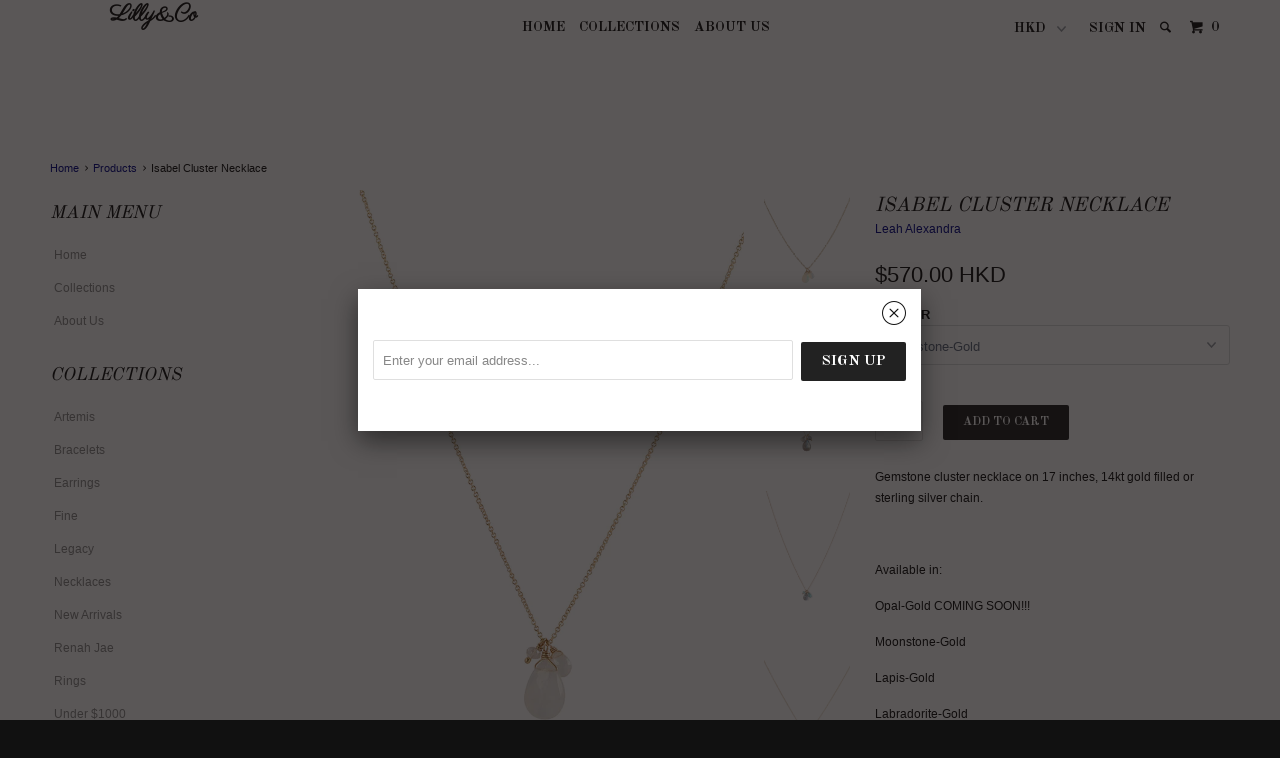

--- FILE ---
content_type: text/html; charset=utf-8
request_url: https://www.lillyandcoshop.com/products/isabel-cluster-necklace
body_size: 19900
content:
<!DOCTYPE html>
<!--[if lt IE 7 ]><html class="ie ie6" lang="en"> <![endif]-->
<!--[if IE 7 ]><html class="ie ie7" lang="en"> <![endif]-->
<!--[if IE 8 ]><html class="ie ie8" lang="en"> <![endif]-->
<!--[if IE 9 ]><html class="ie ie9" lang="en"> <![endif]-->
<!--[if (gte IE 10)|!(IE)]><!--><html lang="en"> <!--<![endif]-->
  <head>
    <meta charset="utf-8">
    <meta http-equiv="cleartype" content="on">
    <meta name="robots" content="index,follow">

    
    <title>Isabel Cluster Necklace - Lilly&amp;Co</title>

    
      <meta name="description" content="Gemstone cluster necklace on 17 inches, 14kt gold filled or sterling silver chain.   Available in: Opal-Gold COMING SOON!!! Moonstone-Gold Lapis-Gold Labradorite-Gold Blue Topaz/Apatite/Aquamarine-Gold Turquoise-Gold Lapis-Silver Labradorite/Aqua Chalcedony-Silver Lavender Chalcedony-Gold Rose Quartz, Pink Chalcedony a" />
    

    <!-- Custom Fonts -->
    
      <link href="//fonts.googleapis.com/css?family=.|Parisienne:light,normal,bold|Old+Standard+TT:light,normal,bold|Old+Standard+TT:light,normal,bold|Old+Standard+TT:light,normal,bold|" rel="stylesheet" type="text/css" />
    

    

<meta name="author" content="Lilly&amp;Co">
<meta property="og:url" content="https://www.lillyandcoshop.com/products/isabel-cluster-necklace">
<meta property="og:site_name" content="Lilly&amp;Co">


  <meta property="og:type" content="product">
  <meta property="og:title" content="Isabel Cluster Necklace">
  
    <meta property="og:image" content="http://www.lillyandcoshop.com/cdn/shop/products/ISABELNKMG_grande.jpg?v=1571439767">
    <meta property="og:image:secure_url" content="https://www.lillyandcoshop.com/cdn/shop/products/ISABELNKMG_grande.jpg?v=1571439767">
  
    <meta property="og:image" content="http://www.lillyandcoshop.com/cdn/shop/products/d5ab1323c530102f617ddc653ff0e3f8_grande.jpg?v=1571439767">
    <meta property="og:image:secure_url" content="https://www.lillyandcoshop.com/cdn/shop/products/d5ab1323c530102f617ddc653ff0e3f8_grande.jpg?v=1571439767">
  
    <meta property="og:image" content="http://www.lillyandcoshop.com/cdn/shop/products/81da382bb6c8b8117c4730a7a9314bcc_grande.jpg?v=1571439767">
    <meta property="og:image:secure_url" content="https://www.lillyandcoshop.com/cdn/shop/products/81da382bb6c8b8117c4730a7a9314bcc_grande.jpg?v=1571439767">
  
  <meta property="og:price:amount" content="530.00">
  <meta property="og:price:currency" content="HKD">
  
    
  
    
  
    
  
    
  
    
  
    
  
    
  
    
  
    
  
    
    


  <meta property="og:description" content="Gemstone cluster necklace on 17 inches, 14kt gold filled or sterling silver chain.   Available in: Opal-Gold COMING SOON!!! Moonstone-Gold Lapis-Gold Labradorite-Gold Blue Topaz/Apatite/Aquamarine-Gold Turquoise-Gold Lapis-Silver Labradorite/Aqua Chalcedony-Silver Lavender Chalcedony-Gold Rose Quartz, Pink Chalcedony a">




<meta name="twitter:card" content="summary">

  <meta name="twitter:title" content="Isabel Cluster Necklace">
  <meta name="twitter:description" content="Gemstone cluster necklace on 17 inches, 14kt gold filled or sterling silver chain.
 
Available in:
Opal-Gold COMING SOON!!!
Moonstone-Gold
Lapis-Gold
Labradorite-Gold
Blue Topaz/Apatite/Aquamarine-Gold
Turquoise-Gold
Lapis-Silver
Labradorite/Aqua Chalcedony-Silver
Lavender Chalcedony-Gold
Rose Quartz, Pink Chalcedony and Pink Opal-Gold">
  <meta name="twitter:image" content="https://www.lillyandcoshop.com/cdn/shop/products/ISABELNKMG_medium.jpg?v=1571439767">
  <meta name="twitter:image:width" content="240">
  <meta name="twitter:image:height" content="240">


    
    

    <!-- Mobile Specific Metas -->
    <meta name="HandheldFriendly" content="True">
    <meta name="MobileOptimized" content="320">
    <meta name="viewport" content="width=device-width,initial-scale=1">

    <!-- Stylesheets for Parallax 2.4 -->
    <link href="//www.lillyandcoshop.com/cdn/shop/t/14/assets/styles.scss.css?v=83109068635149673471756971947" rel="stylesheet" type="text/css" media="all" />
    <link rel="shortcut icon" type="image/x-icon" href="//www.lillyandcoshop.com/cdn/shop/t/14/assets/favicon.png?v=148718616098839658131460013272">
    <link rel="canonical" href="https://www.lillyandcoshop.com/products/isabel-cluster-necklace" />

    

    <script src="//www.lillyandcoshop.com/cdn/shop/t/14/assets/app.js?v=33078937801796970651460117220" type="text/javascript"></script>
    

    <!--[if lte IE 8]>
      <link href="//www.lillyandcoshop.com/cdn/shop/t/14/assets/ie.css?v=175465007136656118751460013277" rel="stylesheet" type="text/css" media="all" />
      <script src="//www.lillyandcoshop.com/cdn/shop/t/14/assets/skrollr.ie.js?v=116292453382836155221460013274" type="text/javascript"></script>
    <![endif]-->

    <script>window.performance && window.performance.mark && window.performance.mark('shopify.content_for_header.start');</script><meta id="shopify-digital-wallet" name="shopify-digital-wallet" content="/10055122/digital_wallets/dialog">
<meta name="shopify-checkout-api-token" content="9023677f12d293daf98b9a86e859c0cc">
<meta id="in-context-paypal-metadata" data-shop-id="10055122" data-venmo-supported="false" data-environment="production" data-locale="en_US" data-paypal-v4="true" data-currency="HKD">
<link rel="alternate" type="application/json+oembed" href="https://www.lillyandcoshop.com/products/isabel-cluster-necklace.oembed">
<script async="async" src="/checkouts/internal/preloads.js?locale=en-HK"></script>
<link rel="preconnect" href="https://shop.app" crossorigin="anonymous">
<script async="async" src="https://shop.app/checkouts/internal/preloads.js?locale=en-HK&shop_id=10055122" crossorigin="anonymous"></script>
<script id="apple-pay-shop-capabilities" type="application/json">{"shopId":10055122,"countryCode":"HK","currencyCode":"HKD","merchantCapabilities":["supports3DS"],"merchantId":"gid:\/\/shopify\/Shop\/10055122","merchantName":"Lilly\u0026Co","requiredBillingContactFields":["postalAddress","email","phone"],"requiredShippingContactFields":["postalAddress","email","phone"],"shippingType":"shipping","supportedNetworks":["visa","masterCard","amex"],"total":{"type":"pending","label":"Lilly\u0026Co","amount":"1.00"},"shopifyPaymentsEnabled":true,"supportsSubscriptions":true}</script>
<script id="shopify-features" type="application/json">{"accessToken":"9023677f12d293daf98b9a86e859c0cc","betas":["rich-media-storefront-analytics"],"domain":"www.lillyandcoshop.com","predictiveSearch":true,"shopId":10055122,"locale":"en"}</script>
<script>var Shopify = Shopify || {};
Shopify.shop = "lilly-and-co-shop.myshopify.com";
Shopify.locale = "en";
Shopify.currency = {"active":"HKD","rate":"1.0"};
Shopify.country = "HK";
Shopify.theme = {"name":"Parallax","id":93524740,"schema_name":null,"schema_version":null,"theme_store_id":688,"role":"main"};
Shopify.theme.handle = "null";
Shopify.theme.style = {"id":null,"handle":null};
Shopify.cdnHost = "www.lillyandcoshop.com/cdn";
Shopify.routes = Shopify.routes || {};
Shopify.routes.root = "/";</script>
<script type="module">!function(o){(o.Shopify=o.Shopify||{}).modules=!0}(window);</script>
<script>!function(o){function n(){var o=[];function n(){o.push(Array.prototype.slice.apply(arguments))}return n.q=o,n}var t=o.Shopify=o.Shopify||{};t.loadFeatures=n(),t.autoloadFeatures=n()}(window);</script>
<script>
  window.ShopifyPay = window.ShopifyPay || {};
  window.ShopifyPay.apiHost = "shop.app\/pay";
  window.ShopifyPay.redirectState = null;
</script>
<script id="shop-js-analytics" type="application/json">{"pageType":"product"}</script>
<script defer="defer" async type="module" src="//www.lillyandcoshop.com/cdn/shopifycloud/shop-js/modules/v2/client.init-shop-cart-sync_BT-GjEfc.en.esm.js"></script>
<script defer="defer" async type="module" src="//www.lillyandcoshop.com/cdn/shopifycloud/shop-js/modules/v2/chunk.common_D58fp_Oc.esm.js"></script>
<script defer="defer" async type="module" src="//www.lillyandcoshop.com/cdn/shopifycloud/shop-js/modules/v2/chunk.modal_xMitdFEc.esm.js"></script>
<script type="module">
  await import("//www.lillyandcoshop.com/cdn/shopifycloud/shop-js/modules/v2/client.init-shop-cart-sync_BT-GjEfc.en.esm.js");
await import("//www.lillyandcoshop.com/cdn/shopifycloud/shop-js/modules/v2/chunk.common_D58fp_Oc.esm.js");
await import("//www.lillyandcoshop.com/cdn/shopifycloud/shop-js/modules/v2/chunk.modal_xMitdFEc.esm.js");

  window.Shopify.SignInWithShop?.initShopCartSync?.({"fedCMEnabled":true,"windoidEnabled":true});

</script>
<script>
  window.Shopify = window.Shopify || {};
  if (!window.Shopify.featureAssets) window.Shopify.featureAssets = {};
  window.Shopify.featureAssets['shop-js'] = {"shop-cart-sync":["modules/v2/client.shop-cart-sync_DZOKe7Ll.en.esm.js","modules/v2/chunk.common_D58fp_Oc.esm.js","modules/v2/chunk.modal_xMitdFEc.esm.js"],"init-fed-cm":["modules/v2/client.init-fed-cm_B6oLuCjv.en.esm.js","modules/v2/chunk.common_D58fp_Oc.esm.js","modules/v2/chunk.modal_xMitdFEc.esm.js"],"shop-cash-offers":["modules/v2/client.shop-cash-offers_D2sdYoxE.en.esm.js","modules/v2/chunk.common_D58fp_Oc.esm.js","modules/v2/chunk.modal_xMitdFEc.esm.js"],"shop-login-button":["modules/v2/client.shop-login-button_QeVjl5Y3.en.esm.js","modules/v2/chunk.common_D58fp_Oc.esm.js","modules/v2/chunk.modal_xMitdFEc.esm.js"],"pay-button":["modules/v2/client.pay-button_DXTOsIq6.en.esm.js","modules/v2/chunk.common_D58fp_Oc.esm.js","modules/v2/chunk.modal_xMitdFEc.esm.js"],"shop-button":["modules/v2/client.shop-button_DQZHx9pm.en.esm.js","modules/v2/chunk.common_D58fp_Oc.esm.js","modules/v2/chunk.modal_xMitdFEc.esm.js"],"avatar":["modules/v2/client.avatar_BTnouDA3.en.esm.js"],"init-windoid":["modules/v2/client.init-windoid_CR1B-cfM.en.esm.js","modules/v2/chunk.common_D58fp_Oc.esm.js","modules/v2/chunk.modal_xMitdFEc.esm.js"],"init-shop-for-new-customer-accounts":["modules/v2/client.init-shop-for-new-customer-accounts_C_vY_xzh.en.esm.js","modules/v2/client.shop-login-button_QeVjl5Y3.en.esm.js","modules/v2/chunk.common_D58fp_Oc.esm.js","modules/v2/chunk.modal_xMitdFEc.esm.js"],"init-shop-email-lookup-coordinator":["modules/v2/client.init-shop-email-lookup-coordinator_BI7n9ZSv.en.esm.js","modules/v2/chunk.common_D58fp_Oc.esm.js","modules/v2/chunk.modal_xMitdFEc.esm.js"],"init-shop-cart-sync":["modules/v2/client.init-shop-cart-sync_BT-GjEfc.en.esm.js","modules/v2/chunk.common_D58fp_Oc.esm.js","modules/v2/chunk.modal_xMitdFEc.esm.js"],"shop-toast-manager":["modules/v2/client.shop-toast-manager_DiYdP3xc.en.esm.js","modules/v2/chunk.common_D58fp_Oc.esm.js","modules/v2/chunk.modal_xMitdFEc.esm.js"],"init-customer-accounts":["modules/v2/client.init-customer-accounts_D9ZNqS-Q.en.esm.js","modules/v2/client.shop-login-button_QeVjl5Y3.en.esm.js","modules/v2/chunk.common_D58fp_Oc.esm.js","modules/v2/chunk.modal_xMitdFEc.esm.js"],"init-customer-accounts-sign-up":["modules/v2/client.init-customer-accounts-sign-up_iGw4briv.en.esm.js","modules/v2/client.shop-login-button_QeVjl5Y3.en.esm.js","modules/v2/chunk.common_D58fp_Oc.esm.js","modules/v2/chunk.modal_xMitdFEc.esm.js"],"shop-follow-button":["modules/v2/client.shop-follow-button_CqMgW2wH.en.esm.js","modules/v2/chunk.common_D58fp_Oc.esm.js","modules/v2/chunk.modal_xMitdFEc.esm.js"],"checkout-modal":["modules/v2/client.checkout-modal_xHeaAweL.en.esm.js","modules/v2/chunk.common_D58fp_Oc.esm.js","modules/v2/chunk.modal_xMitdFEc.esm.js"],"shop-login":["modules/v2/client.shop-login_D91U-Q7h.en.esm.js","modules/v2/chunk.common_D58fp_Oc.esm.js","modules/v2/chunk.modal_xMitdFEc.esm.js"],"lead-capture":["modules/v2/client.lead-capture_BJmE1dJe.en.esm.js","modules/v2/chunk.common_D58fp_Oc.esm.js","modules/v2/chunk.modal_xMitdFEc.esm.js"],"payment-terms":["modules/v2/client.payment-terms_Ci9AEqFq.en.esm.js","modules/v2/chunk.common_D58fp_Oc.esm.js","modules/v2/chunk.modal_xMitdFEc.esm.js"]};
</script>
<script id="__st">var __st={"a":10055122,"offset":28800,"reqid":"d6848165-7ed9-4644-b86d-59ddc4c5d4ba-1769109737","pageurl":"www.lillyandcoshop.com\/products\/isabel-cluster-necklace","u":"ca34fb9f6727","p":"product","rtyp":"product","rid":4747052932};</script>
<script>window.ShopifyPaypalV4VisibilityTracking = true;</script>
<script id="captcha-bootstrap">!function(){'use strict';const t='contact',e='account',n='new_comment',o=[[t,t],['blogs',n],['comments',n],[t,'customer']],c=[[e,'customer_login'],[e,'guest_login'],[e,'recover_customer_password'],[e,'create_customer']],r=t=>t.map((([t,e])=>`form[action*='/${t}']:not([data-nocaptcha='true']) input[name='form_type'][value='${e}']`)).join(','),a=t=>()=>t?[...document.querySelectorAll(t)].map((t=>t.form)):[];function s(){const t=[...o],e=r(t);return a(e)}const i='password',u='form_key',d=['recaptcha-v3-token','g-recaptcha-response','h-captcha-response',i],f=()=>{try{return window.sessionStorage}catch{return}},m='__shopify_v',_=t=>t.elements[u];function p(t,e,n=!1){try{const o=window.sessionStorage,c=JSON.parse(o.getItem(e)),{data:r}=function(t){const{data:e,action:n}=t;return t[m]||n?{data:e,action:n}:{data:t,action:n}}(c);for(const[e,n]of Object.entries(r))t.elements[e]&&(t.elements[e].value=n);n&&o.removeItem(e)}catch(o){console.error('form repopulation failed',{error:o})}}const l='form_type',E='cptcha';function T(t){t.dataset[E]=!0}const w=window,h=w.document,L='Shopify',v='ce_forms',y='captcha';let A=!1;((t,e)=>{const n=(g='f06e6c50-85a8-45c8-87d0-21a2b65856fe',I='https://cdn.shopify.com/shopifycloud/storefront-forms-hcaptcha/ce_storefront_forms_captcha_hcaptcha.v1.5.2.iife.js',D={infoText:'Protected by hCaptcha',privacyText:'Privacy',termsText:'Terms'},(t,e,n)=>{const o=w[L][v],c=o.bindForm;if(c)return c(t,g,e,D).then(n);var r;o.q.push([[t,g,e,D],n]),r=I,A||(h.body.append(Object.assign(h.createElement('script'),{id:'captcha-provider',async:!0,src:r})),A=!0)});var g,I,D;w[L]=w[L]||{},w[L][v]=w[L][v]||{},w[L][v].q=[],w[L][y]=w[L][y]||{},w[L][y].protect=function(t,e){n(t,void 0,e),T(t)},Object.freeze(w[L][y]),function(t,e,n,w,h,L){const[v,y,A,g]=function(t,e,n){const i=e?o:[],u=t?c:[],d=[...i,...u],f=r(d),m=r(i),_=r(d.filter((([t,e])=>n.includes(e))));return[a(f),a(m),a(_),s()]}(w,h,L),I=t=>{const e=t.target;return e instanceof HTMLFormElement?e:e&&e.form},D=t=>v().includes(t);t.addEventListener('submit',(t=>{const e=I(t);if(!e)return;const n=D(e)&&!e.dataset.hcaptchaBound&&!e.dataset.recaptchaBound,o=_(e),c=g().includes(e)&&(!o||!o.value);(n||c)&&t.preventDefault(),c&&!n&&(function(t){try{if(!f())return;!function(t){const e=f();if(!e)return;const n=_(t);if(!n)return;const o=n.value;o&&e.removeItem(o)}(t);const e=Array.from(Array(32),(()=>Math.random().toString(36)[2])).join('');!function(t,e){_(t)||t.append(Object.assign(document.createElement('input'),{type:'hidden',name:u})),t.elements[u].value=e}(t,e),function(t,e){const n=f();if(!n)return;const o=[...t.querySelectorAll(`input[type='${i}']`)].map((({name:t})=>t)),c=[...d,...o],r={};for(const[a,s]of new FormData(t).entries())c.includes(a)||(r[a]=s);n.setItem(e,JSON.stringify({[m]:1,action:t.action,data:r}))}(t,e)}catch(e){console.error('failed to persist form',e)}}(e),e.submit())}));const S=(t,e)=>{t&&!t.dataset[E]&&(n(t,e.some((e=>e===t))),T(t))};for(const o of['focusin','change'])t.addEventListener(o,(t=>{const e=I(t);D(e)&&S(e,y())}));const B=e.get('form_key'),M=e.get(l),P=B&&M;t.addEventListener('DOMContentLoaded',(()=>{const t=y();if(P)for(const e of t)e.elements[l].value===M&&p(e,B);[...new Set([...A(),...v().filter((t=>'true'===t.dataset.shopifyCaptcha))])].forEach((e=>S(e,t)))}))}(h,new URLSearchParams(w.location.search),n,t,e,['guest_login'])})(!0,!0)}();</script>
<script integrity="sha256-4kQ18oKyAcykRKYeNunJcIwy7WH5gtpwJnB7kiuLZ1E=" data-source-attribution="shopify.loadfeatures" defer="defer" src="//www.lillyandcoshop.com/cdn/shopifycloud/storefront/assets/storefront/load_feature-a0a9edcb.js" crossorigin="anonymous"></script>
<script crossorigin="anonymous" defer="defer" src="//www.lillyandcoshop.com/cdn/shopifycloud/storefront/assets/shopify_pay/storefront-65b4c6d7.js?v=20250812"></script>
<script data-source-attribution="shopify.dynamic_checkout.dynamic.init">var Shopify=Shopify||{};Shopify.PaymentButton=Shopify.PaymentButton||{isStorefrontPortableWallets:!0,init:function(){window.Shopify.PaymentButton.init=function(){};var t=document.createElement("script");t.src="https://www.lillyandcoshop.com/cdn/shopifycloud/portable-wallets/latest/portable-wallets.en.js",t.type="module",document.head.appendChild(t)}};
</script>
<script data-source-attribution="shopify.dynamic_checkout.buyer_consent">
  function portableWalletsHideBuyerConsent(e){var t=document.getElementById("shopify-buyer-consent"),n=document.getElementById("shopify-subscription-policy-button");t&&n&&(t.classList.add("hidden"),t.setAttribute("aria-hidden","true"),n.removeEventListener("click",e))}function portableWalletsShowBuyerConsent(e){var t=document.getElementById("shopify-buyer-consent"),n=document.getElementById("shopify-subscription-policy-button");t&&n&&(t.classList.remove("hidden"),t.removeAttribute("aria-hidden"),n.addEventListener("click",e))}window.Shopify?.PaymentButton&&(window.Shopify.PaymentButton.hideBuyerConsent=portableWalletsHideBuyerConsent,window.Shopify.PaymentButton.showBuyerConsent=portableWalletsShowBuyerConsent);
</script>
<script data-source-attribution="shopify.dynamic_checkout.cart.bootstrap">document.addEventListener("DOMContentLoaded",(function(){function t(){return document.querySelector("shopify-accelerated-checkout-cart, shopify-accelerated-checkout")}if(t())Shopify.PaymentButton.init();else{new MutationObserver((function(e,n){t()&&(Shopify.PaymentButton.init(),n.disconnect())})).observe(document.body,{childList:!0,subtree:!0})}}));
</script>
<link id="shopify-accelerated-checkout-styles" rel="stylesheet" media="screen" href="https://www.lillyandcoshop.com/cdn/shopifycloud/portable-wallets/latest/accelerated-checkout-backwards-compat.css" crossorigin="anonymous">
<style id="shopify-accelerated-checkout-cart">
        #shopify-buyer-consent {
  margin-top: 1em;
  display: inline-block;
  width: 100%;
}

#shopify-buyer-consent.hidden {
  display: none;
}

#shopify-subscription-policy-button {
  background: none;
  border: none;
  padding: 0;
  text-decoration: underline;
  font-size: inherit;
  cursor: pointer;
}

#shopify-subscription-policy-button::before {
  box-shadow: none;
}

      </style>

<script>window.performance && window.performance.mark && window.performance.mark('shopify.content_for_header.end');</script>
  <link href="https://monorail-edge.shopifysvc.com" rel="dns-prefetch">
<script>(function(){if ("sendBeacon" in navigator && "performance" in window) {try {var session_token_from_headers = performance.getEntriesByType('navigation')[0].serverTiming.find(x => x.name == '_s').description;} catch {var session_token_from_headers = undefined;}var session_cookie_matches = document.cookie.match(/_shopify_s=([^;]*)/);var session_token_from_cookie = session_cookie_matches && session_cookie_matches.length === 2 ? session_cookie_matches[1] : "";var session_token = session_token_from_headers || session_token_from_cookie || "";function handle_abandonment_event(e) {var entries = performance.getEntries().filter(function(entry) {return /monorail-edge.shopifysvc.com/.test(entry.name);});if (!window.abandonment_tracked && entries.length === 0) {window.abandonment_tracked = true;var currentMs = Date.now();var navigation_start = performance.timing.navigationStart;var payload = {shop_id: 10055122,url: window.location.href,navigation_start,duration: currentMs - navigation_start,session_token,page_type: "product"};window.navigator.sendBeacon("https://monorail-edge.shopifysvc.com/v1/produce", JSON.stringify({schema_id: "online_store_buyer_site_abandonment/1.1",payload: payload,metadata: {event_created_at_ms: currentMs,event_sent_at_ms: currentMs}}));}}window.addEventListener('pagehide', handle_abandonment_event);}}());</script>
<script id="web-pixels-manager-setup">(function e(e,d,r,n,o){if(void 0===o&&(o={}),!Boolean(null===(a=null===(i=window.Shopify)||void 0===i?void 0:i.analytics)||void 0===a?void 0:a.replayQueue)){var i,a;window.Shopify=window.Shopify||{};var t=window.Shopify;t.analytics=t.analytics||{};var s=t.analytics;s.replayQueue=[],s.publish=function(e,d,r){return s.replayQueue.push([e,d,r]),!0};try{self.performance.mark("wpm:start")}catch(e){}var l=function(){var e={modern:/Edge?\/(1{2}[4-9]|1[2-9]\d|[2-9]\d{2}|\d{4,})\.\d+(\.\d+|)|Firefox\/(1{2}[4-9]|1[2-9]\d|[2-9]\d{2}|\d{4,})\.\d+(\.\d+|)|Chrom(ium|e)\/(9{2}|\d{3,})\.\d+(\.\d+|)|(Maci|X1{2}).+ Version\/(15\.\d+|(1[6-9]|[2-9]\d|\d{3,})\.\d+)([,.]\d+|)( \(\w+\)|)( Mobile\/\w+|) Safari\/|Chrome.+OPR\/(9{2}|\d{3,})\.\d+\.\d+|(CPU[ +]OS|iPhone[ +]OS|CPU[ +]iPhone|CPU IPhone OS|CPU iPad OS)[ +]+(15[._]\d+|(1[6-9]|[2-9]\d|\d{3,})[._]\d+)([._]\d+|)|Android:?[ /-](13[3-9]|1[4-9]\d|[2-9]\d{2}|\d{4,})(\.\d+|)(\.\d+|)|Android.+Firefox\/(13[5-9]|1[4-9]\d|[2-9]\d{2}|\d{4,})\.\d+(\.\d+|)|Android.+Chrom(ium|e)\/(13[3-9]|1[4-9]\d|[2-9]\d{2}|\d{4,})\.\d+(\.\d+|)|SamsungBrowser\/([2-9]\d|\d{3,})\.\d+/,legacy:/Edge?\/(1[6-9]|[2-9]\d|\d{3,})\.\d+(\.\d+|)|Firefox\/(5[4-9]|[6-9]\d|\d{3,})\.\d+(\.\d+|)|Chrom(ium|e)\/(5[1-9]|[6-9]\d|\d{3,})\.\d+(\.\d+|)([\d.]+$|.*Safari\/(?![\d.]+ Edge\/[\d.]+$))|(Maci|X1{2}).+ Version\/(10\.\d+|(1[1-9]|[2-9]\d|\d{3,})\.\d+)([,.]\d+|)( \(\w+\)|)( Mobile\/\w+|) Safari\/|Chrome.+OPR\/(3[89]|[4-9]\d|\d{3,})\.\d+\.\d+|(CPU[ +]OS|iPhone[ +]OS|CPU[ +]iPhone|CPU IPhone OS|CPU iPad OS)[ +]+(10[._]\d+|(1[1-9]|[2-9]\d|\d{3,})[._]\d+)([._]\d+|)|Android:?[ /-](13[3-9]|1[4-9]\d|[2-9]\d{2}|\d{4,})(\.\d+|)(\.\d+|)|Mobile Safari.+OPR\/([89]\d|\d{3,})\.\d+\.\d+|Android.+Firefox\/(13[5-9]|1[4-9]\d|[2-9]\d{2}|\d{4,})\.\d+(\.\d+|)|Android.+Chrom(ium|e)\/(13[3-9]|1[4-9]\d|[2-9]\d{2}|\d{4,})\.\d+(\.\d+|)|Android.+(UC? ?Browser|UCWEB|U3)[ /]?(15\.([5-9]|\d{2,})|(1[6-9]|[2-9]\d|\d{3,})\.\d+)\.\d+|SamsungBrowser\/(5\.\d+|([6-9]|\d{2,})\.\d+)|Android.+MQ{2}Browser\/(14(\.(9|\d{2,})|)|(1[5-9]|[2-9]\d|\d{3,})(\.\d+|))(\.\d+|)|K[Aa][Ii]OS\/(3\.\d+|([4-9]|\d{2,})\.\d+)(\.\d+|)/},d=e.modern,r=e.legacy,n=navigator.userAgent;return n.match(d)?"modern":n.match(r)?"legacy":"unknown"}(),u="modern"===l?"modern":"legacy",c=(null!=n?n:{modern:"",legacy:""})[u],f=function(e){return[e.baseUrl,"/wpm","/b",e.hashVersion,"modern"===e.buildTarget?"m":"l",".js"].join("")}({baseUrl:d,hashVersion:r,buildTarget:u}),m=function(e){var d=e.version,r=e.bundleTarget,n=e.surface,o=e.pageUrl,i=e.monorailEndpoint;return{emit:function(e){var a=e.status,t=e.errorMsg,s=(new Date).getTime(),l=JSON.stringify({metadata:{event_sent_at_ms:s},events:[{schema_id:"web_pixels_manager_load/3.1",payload:{version:d,bundle_target:r,page_url:o,status:a,surface:n,error_msg:t},metadata:{event_created_at_ms:s}}]});if(!i)return console&&console.warn&&console.warn("[Web Pixels Manager] No Monorail endpoint provided, skipping logging."),!1;try{return self.navigator.sendBeacon.bind(self.navigator)(i,l)}catch(e){}var u=new XMLHttpRequest;try{return u.open("POST",i,!0),u.setRequestHeader("Content-Type","text/plain"),u.send(l),!0}catch(e){return console&&console.warn&&console.warn("[Web Pixels Manager] Got an unhandled error while logging to Monorail."),!1}}}}({version:r,bundleTarget:l,surface:e.surface,pageUrl:self.location.href,monorailEndpoint:e.monorailEndpoint});try{o.browserTarget=l,function(e){var d=e.src,r=e.async,n=void 0===r||r,o=e.onload,i=e.onerror,a=e.sri,t=e.scriptDataAttributes,s=void 0===t?{}:t,l=document.createElement("script"),u=document.querySelector("head"),c=document.querySelector("body");if(l.async=n,l.src=d,a&&(l.integrity=a,l.crossOrigin="anonymous"),s)for(var f in s)if(Object.prototype.hasOwnProperty.call(s,f))try{l.dataset[f]=s[f]}catch(e){}if(o&&l.addEventListener("load",o),i&&l.addEventListener("error",i),u)u.appendChild(l);else{if(!c)throw new Error("Did not find a head or body element to append the script");c.appendChild(l)}}({src:f,async:!0,onload:function(){if(!function(){var e,d;return Boolean(null===(d=null===(e=window.Shopify)||void 0===e?void 0:e.analytics)||void 0===d?void 0:d.initialized)}()){var d=window.webPixelsManager.init(e)||void 0;if(d){var r=window.Shopify.analytics;r.replayQueue.forEach((function(e){var r=e[0],n=e[1],o=e[2];d.publishCustomEvent(r,n,o)})),r.replayQueue=[],r.publish=d.publishCustomEvent,r.visitor=d.visitor,r.initialized=!0}}},onerror:function(){return m.emit({status:"failed",errorMsg:"".concat(f," has failed to load")})},sri:function(e){var d=/^sha384-[A-Za-z0-9+/=]+$/;return"string"==typeof e&&d.test(e)}(c)?c:"",scriptDataAttributes:o}),m.emit({status:"loading"})}catch(e){m.emit({status:"failed",errorMsg:(null==e?void 0:e.message)||"Unknown error"})}}})({shopId: 10055122,storefrontBaseUrl: "https://www.lillyandcoshop.com",extensionsBaseUrl: "https://extensions.shopifycdn.com/cdn/shopifycloud/web-pixels-manager",monorailEndpoint: "https://monorail-edge.shopifysvc.com/unstable/produce_batch",surface: "storefront-renderer",enabledBetaFlags: ["2dca8a86"],webPixelsConfigList: [{"id":"shopify-app-pixel","configuration":"{}","eventPayloadVersion":"v1","runtimeContext":"STRICT","scriptVersion":"0450","apiClientId":"shopify-pixel","type":"APP","privacyPurposes":["ANALYTICS","MARKETING"]},{"id":"shopify-custom-pixel","eventPayloadVersion":"v1","runtimeContext":"LAX","scriptVersion":"0450","apiClientId":"shopify-pixel","type":"CUSTOM","privacyPurposes":["ANALYTICS","MARKETING"]}],isMerchantRequest: false,initData: {"shop":{"name":"Lilly\u0026Co","paymentSettings":{"currencyCode":"HKD"},"myshopifyDomain":"lilly-and-co-shop.myshopify.com","countryCode":"HK","storefrontUrl":"https:\/\/www.lillyandcoshop.com"},"customer":null,"cart":null,"checkout":null,"productVariants":[{"price":{"amount":570.0,"currencyCode":"HKD"},"product":{"title":"Isabel Cluster Necklace","vendor":"Leah Alexandra","id":"4747052932","untranslatedTitle":"Isabel Cluster Necklace","url":"\/products\/isabel-cluster-necklace","type":"Necklace"},"id":"17591460292","image":{"src":"\/\/www.lillyandcoshop.com\/cdn\/shop\/products\/7c8976b2ed6165d90f6a492dd76e8139.jpg?v=1571439767"},"sku":"ISABELNKMG","title":"Moonstone-Gold","untranslatedTitle":"Moonstone-Gold"},{"price":{"amount":570.0,"currencyCode":"HKD"},"product":{"title":"Isabel Cluster Necklace","vendor":"Leah Alexandra","id":"4747052932","untranslatedTitle":"Isabel Cluster Necklace","url":"\/products\/isabel-cluster-necklace","type":"Necklace"},"id":"17591500548","image":{"src":"\/\/www.lillyandcoshop.com\/cdn\/shop\/products\/9ea01e115e601e60a768e119cf5f5bba.jpg?v=1571439767"},"sku":"GEMNKAG-ISABELNKLAPG","title":"Lapis-Gold","untranslatedTitle":"Lapis-Gold"},{"price":{"amount":570.0,"currencyCode":"HKD"},"product":{"title":"Isabel Cluster Necklace","vendor":"Leah Alexandra","id":"4747052932","untranslatedTitle":"Isabel Cluster Necklace","url":"\/products\/isabel-cluster-necklace","type":"Necklace"},"id":"17591500612","image":{"src":"\/\/www.lillyandcoshop.com\/cdn\/shop\/products\/d5ab1323c530102f617ddc653ff0e3f8.jpg?v=1571439767"},"sku":"ISABELNKLABG","title":"Labradorite-Gold","untranslatedTitle":"Labradorite-Gold"},{"price":{"amount":570.0,"currencyCode":"HKD"},"product":{"title":"Isabel Cluster Necklace","vendor":"Leah Alexandra","id":"4747052932","untranslatedTitle":"Isabel Cluster Necklace","url":"\/products\/isabel-cluster-necklace","type":"Necklace"},"id":"17591500676","image":{"src":"\/\/www.lillyandcoshop.com\/cdn\/shop\/products\/ISABELNKMG.jpg?v=1571439767"},"sku":"ISABELNKOG","title":"Opal-Gold","untranslatedTitle":"Opal-Gold"},{"price":{"amount":570.0,"currencyCode":"HKD"},"product":{"title":"Isabel Cluster Necklace","vendor":"Leah Alexandra","id":"4747052932","untranslatedTitle":"Isabel Cluster Necklace","url":"\/products\/isabel-cluster-necklace","type":"Necklace"},"id":"17591500740","image":{"src":"\/\/www.lillyandcoshop.com\/cdn\/shop\/products\/81da382bb6c8b8117c4730a7a9314bcc.jpg?v=1571439767"},"sku":"ISABELNKLBTG","title":"Blue Topaz-Gold","untranslatedTitle":"Blue Topaz-Gold"},{"price":{"amount":570.0,"currencyCode":"HKD"},"product":{"title":"Isabel Cluster Necklace","vendor":"Leah Alexandra","id":"4747052932","untranslatedTitle":"Isabel Cluster Necklace","url":"\/products\/isabel-cluster-necklace","type":"Necklace"},"id":"17591500804","image":{"src":"\/\/www.lillyandcoshop.com\/cdn\/shop\/products\/e0d7d1d17db3119d0cedcb2da1ad8545.jpg?v=1571439767"},"sku":"ISABELNKTQG","title":"Turquoise-Gold","untranslatedTitle":"Turquoise-Gold"},{"price":{"amount":530.0,"currencyCode":"HKD"},"product":{"title":"Isabel Cluster Necklace","vendor":"Leah Alexandra","id":"4747052932","untranslatedTitle":"Isabel Cluster Necklace","url":"\/products\/isabel-cluster-necklace","type":"Necklace"},"id":"17591500868","image":{"src":"\/\/www.lillyandcoshop.com\/cdn\/shop\/products\/4ba6b6b66826d388922c96f614025d7f.jpg?v=1571439767"},"sku":"ISABELNKLAPS","title":"Lapis-Silver","untranslatedTitle":"Lapis-Silver"},{"price":{"amount":530.0,"currencyCode":"HKD"},"product":{"title":"Isabel Cluster Necklace","vendor":"Leah Alexandra","id":"4747052932","untranslatedTitle":"Isabel Cluster Necklace","url":"\/products\/isabel-cluster-necklace","type":"Necklace"},"id":"17591500932","image":{"src":"\/\/www.lillyandcoshop.com\/cdn\/shop\/products\/37fc069123e8658c5a9edf16be46346b.jpg?v=1571439767"},"sku":"ISABELNKLABS","title":"Labradorite\/Aqua Chalcedony-Silver","untranslatedTitle":"Labradorite\/Aqua Chalcedony-Silver"},{"price":{"amount":570.0,"currencyCode":"HKD"},"product":{"title":"Isabel Cluster Necklace","vendor":"Leah Alexandra","id":"4747052932","untranslatedTitle":"Isabel Cluster Necklace","url":"\/products\/isabel-cluster-necklace","type":"Necklace"},"id":"411012431876","image":{"src":"\/\/www.lillyandcoshop.com\/cdn\/shop\/products\/ISABEL-NECKLACE-PINK-GOLD-2_1500x1500_bad5fecf-d68e-4a75-a429-56cc796d3c14.jpg?v=1571439767"},"sku":"ISABELNKPG","title":"Rose quartz, pink chalcedony and pink opal","untranslatedTitle":"Rose quartz, pink chalcedony and pink opal"},{"price":{"amount":570.0,"currencyCode":"HKD"},"product":{"title":"Isabel Cluster Necklace","vendor":"Leah Alexandra","id":"4747052932","untranslatedTitle":"Isabel Cluster Necklace","url":"\/products\/isabel-cluster-necklace","type":"Necklace"},"id":"411020427268","image":{"src":"\/\/www.lillyandcoshop.com\/cdn\/shop\/products\/ISABEL-NECKLACE-LAVENDER-GOLD-2_1500x1500_e8c41432-7462-46d8-a608-b1792f4d5f79.jpg?v=1571439767"},"sku":"ISABELNKLAVG","title":"Lavender Chalcedony","untranslatedTitle":"Lavender Chalcedony"}],"purchasingCompany":null},},"https://www.lillyandcoshop.com/cdn","fcfee988w5aeb613cpc8e4bc33m6693e112",{"modern":"","legacy":""},{"shopId":"10055122","storefrontBaseUrl":"https:\/\/www.lillyandcoshop.com","extensionBaseUrl":"https:\/\/extensions.shopifycdn.com\/cdn\/shopifycloud\/web-pixels-manager","surface":"storefront-renderer","enabledBetaFlags":"[\"2dca8a86\"]","isMerchantRequest":"false","hashVersion":"fcfee988w5aeb613cpc8e4bc33m6693e112","publish":"custom","events":"[[\"page_viewed\",{}],[\"product_viewed\",{\"productVariant\":{\"price\":{\"amount\":570.0,\"currencyCode\":\"HKD\"},\"product\":{\"title\":\"Isabel Cluster Necklace\",\"vendor\":\"Leah Alexandra\",\"id\":\"4747052932\",\"untranslatedTitle\":\"Isabel Cluster Necklace\",\"url\":\"\/products\/isabel-cluster-necklace\",\"type\":\"Necklace\"},\"id\":\"17591460292\",\"image\":{\"src\":\"\/\/www.lillyandcoshop.com\/cdn\/shop\/products\/7c8976b2ed6165d90f6a492dd76e8139.jpg?v=1571439767\"},\"sku\":\"ISABELNKMG\",\"title\":\"Moonstone-Gold\",\"untranslatedTitle\":\"Moonstone-Gold\"}}]]"});</script><script>
  window.ShopifyAnalytics = window.ShopifyAnalytics || {};
  window.ShopifyAnalytics.meta = window.ShopifyAnalytics.meta || {};
  window.ShopifyAnalytics.meta.currency = 'HKD';
  var meta = {"product":{"id":4747052932,"gid":"gid:\/\/shopify\/Product\/4747052932","vendor":"Leah Alexandra","type":"Necklace","handle":"isabel-cluster-necklace","variants":[{"id":17591460292,"price":57000,"name":"Isabel Cluster Necklace - Moonstone-Gold","public_title":"Moonstone-Gold","sku":"ISABELNKMG"},{"id":17591500548,"price":57000,"name":"Isabel Cluster Necklace - Lapis-Gold","public_title":"Lapis-Gold","sku":"GEMNKAG-ISABELNKLAPG"},{"id":17591500612,"price":57000,"name":"Isabel Cluster Necklace - Labradorite-Gold","public_title":"Labradorite-Gold","sku":"ISABELNKLABG"},{"id":17591500676,"price":57000,"name":"Isabel Cluster Necklace - Opal-Gold","public_title":"Opal-Gold","sku":"ISABELNKOG"},{"id":17591500740,"price":57000,"name":"Isabel Cluster Necklace - Blue Topaz-Gold","public_title":"Blue Topaz-Gold","sku":"ISABELNKLBTG"},{"id":17591500804,"price":57000,"name":"Isabel Cluster Necklace - Turquoise-Gold","public_title":"Turquoise-Gold","sku":"ISABELNKTQG"},{"id":17591500868,"price":53000,"name":"Isabel Cluster Necklace - Lapis-Silver","public_title":"Lapis-Silver","sku":"ISABELNKLAPS"},{"id":17591500932,"price":53000,"name":"Isabel Cluster Necklace - Labradorite\/Aqua Chalcedony-Silver","public_title":"Labradorite\/Aqua Chalcedony-Silver","sku":"ISABELNKLABS"},{"id":411012431876,"price":57000,"name":"Isabel Cluster Necklace - Rose quartz, pink chalcedony and pink opal","public_title":"Rose quartz, pink chalcedony and pink opal","sku":"ISABELNKPG"},{"id":411020427268,"price":57000,"name":"Isabel Cluster Necklace - Lavender Chalcedony","public_title":"Lavender Chalcedony","sku":"ISABELNKLAVG"}],"remote":false},"page":{"pageType":"product","resourceType":"product","resourceId":4747052932,"requestId":"d6848165-7ed9-4644-b86d-59ddc4c5d4ba-1769109737"}};
  for (var attr in meta) {
    window.ShopifyAnalytics.meta[attr] = meta[attr];
  }
</script>
<script class="analytics">
  (function () {
    var customDocumentWrite = function(content) {
      var jquery = null;

      if (window.jQuery) {
        jquery = window.jQuery;
      } else if (window.Checkout && window.Checkout.$) {
        jquery = window.Checkout.$;
      }

      if (jquery) {
        jquery('body').append(content);
      }
    };

    var hasLoggedConversion = function(token) {
      if (token) {
        return document.cookie.indexOf('loggedConversion=' + token) !== -1;
      }
      return false;
    }

    var setCookieIfConversion = function(token) {
      if (token) {
        var twoMonthsFromNow = new Date(Date.now());
        twoMonthsFromNow.setMonth(twoMonthsFromNow.getMonth() + 2);

        document.cookie = 'loggedConversion=' + token + '; expires=' + twoMonthsFromNow;
      }
    }

    var trekkie = window.ShopifyAnalytics.lib = window.trekkie = window.trekkie || [];
    if (trekkie.integrations) {
      return;
    }
    trekkie.methods = [
      'identify',
      'page',
      'ready',
      'track',
      'trackForm',
      'trackLink'
    ];
    trekkie.factory = function(method) {
      return function() {
        var args = Array.prototype.slice.call(arguments);
        args.unshift(method);
        trekkie.push(args);
        return trekkie;
      };
    };
    for (var i = 0; i < trekkie.methods.length; i++) {
      var key = trekkie.methods[i];
      trekkie[key] = trekkie.factory(key);
    }
    trekkie.load = function(config) {
      trekkie.config = config || {};
      trekkie.config.initialDocumentCookie = document.cookie;
      var first = document.getElementsByTagName('script')[0];
      var script = document.createElement('script');
      script.type = 'text/javascript';
      script.onerror = function(e) {
        var scriptFallback = document.createElement('script');
        scriptFallback.type = 'text/javascript';
        scriptFallback.onerror = function(error) {
                var Monorail = {
      produce: function produce(monorailDomain, schemaId, payload) {
        var currentMs = new Date().getTime();
        var event = {
          schema_id: schemaId,
          payload: payload,
          metadata: {
            event_created_at_ms: currentMs,
            event_sent_at_ms: currentMs
          }
        };
        return Monorail.sendRequest("https://" + monorailDomain + "/v1/produce", JSON.stringify(event));
      },
      sendRequest: function sendRequest(endpointUrl, payload) {
        // Try the sendBeacon API
        if (window && window.navigator && typeof window.navigator.sendBeacon === 'function' && typeof window.Blob === 'function' && !Monorail.isIos12()) {
          var blobData = new window.Blob([payload], {
            type: 'text/plain'
          });

          if (window.navigator.sendBeacon(endpointUrl, blobData)) {
            return true;
          } // sendBeacon was not successful

        } // XHR beacon

        var xhr = new XMLHttpRequest();

        try {
          xhr.open('POST', endpointUrl);
          xhr.setRequestHeader('Content-Type', 'text/plain');
          xhr.send(payload);
        } catch (e) {
          console.log(e);
        }

        return false;
      },
      isIos12: function isIos12() {
        return window.navigator.userAgent.lastIndexOf('iPhone; CPU iPhone OS 12_') !== -1 || window.navigator.userAgent.lastIndexOf('iPad; CPU OS 12_') !== -1;
      }
    };
    Monorail.produce('monorail-edge.shopifysvc.com',
      'trekkie_storefront_load_errors/1.1',
      {shop_id: 10055122,
      theme_id: 93524740,
      app_name: "storefront",
      context_url: window.location.href,
      source_url: "//www.lillyandcoshop.com/cdn/s/trekkie.storefront.46a754ac07d08c656eb845cfbf513dd9a18d4ced.min.js"});

        };
        scriptFallback.async = true;
        scriptFallback.src = '//www.lillyandcoshop.com/cdn/s/trekkie.storefront.46a754ac07d08c656eb845cfbf513dd9a18d4ced.min.js';
        first.parentNode.insertBefore(scriptFallback, first);
      };
      script.async = true;
      script.src = '//www.lillyandcoshop.com/cdn/s/trekkie.storefront.46a754ac07d08c656eb845cfbf513dd9a18d4ced.min.js';
      first.parentNode.insertBefore(script, first);
    };
    trekkie.load(
      {"Trekkie":{"appName":"storefront","development":false,"defaultAttributes":{"shopId":10055122,"isMerchantRequest":null,"themeId":93524740,"themeCityHash":"348428780880279742","contentLanguage":"en","currency":"HKD","eventMetadataId":"6bae9bf9-6afa-49ae-aa90-fff7fa0076b6"},"isServerSideCookieWritingEnabled":true,"monorailRegion":"shop_domain","enabledBetaFlags":["65f19447"]},"Session Attribution":{},"S2S":{"facebookCapiEnabled":false,"source":"trekkie-storefront-renderer","apiClientId":580111}}
    );

    var loaded = false;
    trekkie.ready(function() {
      if (loaded) return;
      loaded = true;

      window.ShopifyAnalytics.lib = window.trekkie;

      var originalDocumentWrite = document.write;
      document.write = customDocumentWrite;
      try { window.ShopifyAnalytics.merchantGoogleAnalytics.call(this); } catch(error) {};
      document.write = originalDocumentWrite;

      window.ShopifyAnalytics.lib.page(null,{"pageType":"product","resourceType":"product","resourceId":4747052932,"requestId":"d6848165-7ed9-4644-b86d-59ddc4c5d4ba-1769109737","shopifyEmitted":true});

      var match = window.location.pathname.match(/checkouts\/(.+)\/(thank_you|post_purchase)/)
      var token = match? match[1]: undefined;
      if (!hasLoggedConversion(token)) {
        setCookieIfConversion(token);
        window.ShopifyAnalytics.lib.track("Viewed Product",{"currency":"HKD","variantId":17591460292,"productId":4747052932,"productGid":"gid:\/\/shopify\/Product\/4747052932","name":"Isabel Cluster Necklace - Moonstone-Gold","price":"570.00","sku":"ISABELNKMG","brand":"Leah Alexandra","variant":"Moonstone-Gold","category":"Necklace","nonInteraction":true,"remote":false},undefined,undefined,{"shopifyEmitted":true});
      window.ShopifyAnalytics.lib.track("monorail:\/\/trekkie_storefront_viewed_product\/1.1",{"currency":"HKD","variantId":17591460292,"productId":4747052932,"productGid":"gid:\/\/shopify\/Product\/4747052932","name":"Isabel Cluster Necklace - Moonstone-Gold","price":"570.00","sku":"ISABELNKMG","brand":"Leah Alexandra","variant":"Moonstone-Gold","category":"Necklace","nonInteraction":true,"remote":false,"referer":"https:\/\/www.lillyandcoshop.com\/products\/isabel-cluster-necklace"});
      }
    });


        var eventsListenerScript = document.createElement('script');
        eventsListenerScript.async = true;
        eventsListenerScript.src = "//www.lillyandcoshop.com/cdn/shopifycloud/storefront/assets/shop_events_listener-3da45d37.js";
        document.getElementsByTagName('head')[0].appendChild(eventsListenerScript);

})();</script>
<script
  defer
  src="https://www.lillyandcoshop.com/cdn/shopifycloud/perf-kit/shopify-perf-kit-3.0.4.min.js"
  data-application="storefront-renderer"
  data-shop-id="10055122"
  data-render-region="gcp-us-central1"
  data-page-type="product"
  data-theme-instance-id="93524740"
  data-theme-name=""
  data-theme-version=""
  data-monorail-region="shop_domain"
  data-resource-timing-sampling-rate="10"
  data-shs="true"
  data-shs-beacon="true"
  data-shs-export-with-fetch="true"
  data-shs-logs-sample-rate="1"
  data-shs-beacon-endpoint="https://www.lillyandcoshop.com/api/collect"
></script>
</head>
  
  <body class="product ">
    <div id="content_wrapper">
      
        
      
      <div>
        <div id="header" class="mm-fixed-top">
          <a href="#nav" class="icon-menu"><span>Menu</span></a>
          <a href="https://www.lillyandcoshop.com" title="Lilly&amp;Co" class="mobile_logo logo">
            
              Lilly&amp;Co
            
          </a>
          <a href="#cart" class="icon-cart right"><span>0</span></a>
        </div>

        <div class="hidden">
          <div id="nav">
            <ul>
              
                
                  <li ><a href="/">Home</a></li>
                
              
                
                  <li ><a href="/collections/all">Collections</a></li>
                
              
                
                  <li ><a href="/pages/about-us">About Us</a></li>
                
              
              
                
                  <li>
                    <a href="/account/login" id="customer_login_link">Sign in</a>
                  </li>
                
              
            </ul>
          </div>

          <form action="/checkout" method="post" id="cart">
            <ul data-money-format="<span class=money>${{amount}} HKD</span>" data-shop-currency="HKD" data-shop-name="Lilly&amp;Co">
              <li class="mm-subtitle"><a class="continue ss-icon" href="#cart">&#x2421;</a></li>

              
                <li class="empty_cart">Your Cart is Empty</li>
              
            </ul>
          </form>
        </div>

        <div class="header mm-fixed-top   header_bar">
          <div class="container">
            <div class="three columns logo">
              <a href="https://www.lillyandcoshop.com" title="Lilly&amp;Co">
                
                  Lilly&amp;Co
                
              </a>
            </div>

            <div class="thirteen columns nav mobile_hidden">
              <ul class="menu right">
                
                  <li class="currencies">
                    <select id="currencies" class="currencies" name="currencies">
  
  
  <option value="HKD" selected="selected">HKD</option>
  
    
    <option value="USD">USD</option>
    
  
    
    <option value="CAD">CAD</option>
    
  
    
    <option value="GBP">GBP</option>
    
  
    
    <option value="AUD">AUD</option>
    
  
    
  
    
    <option value="EUR">EUR</option>
    
  
    
    <option value="JPY">JPY</option>
    
  
    
    <option value="CNY">CNY</option>
    
  
</select>
                  </li>
                
                
                  <li>
                    <a href="/account" title="My Account ">Sign in</a>
                  </li>
                
                
                  <li class="search">
                    <a href="/search" title="Search" class="icon-search" id="search-toggle"></a>
                  </li>
                
                <li class="cart">
                  <a href="#cart" class="icon-cart cart-button"><span>0</span></a>
                </li>
              </ul>

              <ul class="menu center">
                
                  
                    <li><a href="/" class="top-link ">Home</a></li>
                  
                
                  
                    <li><a href="/collections/all" class="top-link ">Collections</a></li>
                  
                
                  
                    <li><a href="/pages/about-us" class="top-link ">About Us</a></li>
                  
                
              </ul>
            </div>
          </div>
        </div>


        
          <div class="container main content">
        

        
          <div class="sixteen columns">
  <div class="clearfix breadcrumb">
    <div class="nav_arrows">
      

      
    </div>

    
      <div class="breadcrumb_text" itemscope itemtype="http://schema.org/BreadcrumbList">
        <span itemprop="itemListElement" itemscope itemtype="http://schema.org/ListItem"><a href="https://www.lillyandcoshop.com" title="Lilly&amp;Co" itemprop="item"><span itemprop="name">Home</span></a></span> 
        &nbsp;<span class="icon-right-arrow"></span>
        <span itemprop="itemListElement" itemscope itemtype="http://schema.org/ListItem">
          
            <a href="/collections/all" title="Products">Products</a>     
          
        </span>
        &nbsp;<span class="icon-right-arrow"></span>
        Isabel Cluster Necklace
      </div>
    
  </div>
</div>


  <div class="sidebar four columns">
  

  

  
    <h4 class="toggle"><span>+</span>Main Menu</h4>
    <ul class="blog_list toggle_list">
      
        <li>
          <a  href="/" title="Home">Home</a>
          
          
        </li>
      
        <li>
          <a  href="/collections/all" title="Collections">Collections</a>
          
          
        </li>
      
        <li>
          <a  href="/pages/about-us" title="About Us">About Us</a>
          
          
        </li>
      
    </ul>
  
  
  
  


  
    <h4 class="toggle"><span>+</span>Collections</h4>
    <ul class="blog_list toggle_list">
      
        
          <li ><a href="/collections/artemis" title="Artemis">Artemis</a></li>
        
      
        
          <li ><a href="/collections/bracelets" title="Bracelets">Bracelets</a></li>
        
      
        
          <li ><a href="/collections/earrings" title="Earrings">Earrings</a></li>
        
      
        
          <li ><a href="/collections/fine" title="Fine">Fine</a></li>
        
      
        
          <li ><a href="/collections/legacy" title="Legacy">Legacy</a></li>
        
      
        
          <li ><a href="/collections/necklaces" title="Necklaces">Necklaces</a></li>
        
      
        
          <li ><a href="/collections/new-arrivals" title="New Arrivals">New Arrivals</a></li>
        
      
        
          <li ><a href="/collections/renah-jae" title="Renah Jae">Renah Jae</a></li>
        
      
        
          <li ><a href="/collections/rings" title="Rings">Rings</a></li>
        
      
        
          <li ><a href="/collections/under-1000" title="Under $1000">Under $1000</a></li>
        
      
        
          <li ><a href="/collections/under-500" title="Under $500">Under $500</a></li>
        
      
        
          <li ><a href="/collections/zaleska" title="Zaleska">Zaleska</a></li>
        
      
    </ul>
  

  
    <h4 class="toggle"><span>+</span>Types</h4>
    <ul class="blog_list toggle_list">
      
        <li >Unknown Type</li>
      
        <li ><a href="/collections/types?q=Bracelet" title="Bracelet">Bracelet</a></li>
      
        <li ><a href="/collections/types?q=Charm" title="Charm">Charm</a></li>
      
        <li ><a href="/collections/types?q=Earrings" title="Earrings">Earrings</a></li>
      
        <li ><a href="/collections/types?q=Necklace" title="Necklace">Necklace</a></li>
      
        <li ><a href="/collections/types?q=Ring" title="Ring">Ring</a></li>
      
        <li ><a href="/collections/types?q=Travel" title="Travel">Travel</a></li>
      
    </ul>
  

  
    <h4 class="toggle"><span>+</span>Vendors</h4>
    <ul class="blog_list toggle_list">
      
        <li ><a href="/collections/vendors?q=Leah%20Alexandra" title="Leah Alexandra">Leah Alexandra</a></li>
      
        <li ><a href="/collections/vendors?q=Lilly%26Co" title="Lilly&amp;Co">Lilly&Co</a></li>
      
        <li ><a href="/collections/vendors?q=Melanie%20Auld" title="Melanie Auld">Melanie Auld</a></li>
      
        <li ><a href="/collections/vendors?q=Renah%20Jae" title="Renah Jae">Renah Jae</a></li>
      
        <li ><a href="/collections/vendors?q=Shereen%20de%20Rousseau" title="Shereen de Rousseau">Shereen de Rousseau</a></li>
      
        <li ><a href="/collections/vendors?q=Zaleska" title="Zaleska">Zaleska</a></li>
      
    </ul>
  

  
</div>
  <div class="twelve columns">
    <div class="product-4747052932">


	<div class="section product_section clearfix" itemscope itemtype="http://schema.org/Product">
	             
    <div class="seven columns alpha ">
      

<div class="flexslider product_gallery product-4747052932-gallery product_slider ">
  <ul class="slides">
    
      <li data-thumb="//www.lillyandcoshop.com/cdn/shop/products/ISABELNKMG_1024x1024.jpg?v=1571439767" data-title="Isabel Cluster Necklace">
        
          <a href="//www.lillyandcoshop.com/cdn/shop/products/ISABELNKMG.jpg?v=1571439767" class="fancybox" data-fancybox-group="4747052932" title="Isabel Cluster Necklace">
            <img src="//www.lillyandcoshop.com/cdn/shop/t/14/assets/loader.gif?v=38408244440897529091460013273" data-src="//www.lillyandcoshop.com/cdn/shop/products/ISABELNKMG_1024x1024.jpg?v=1571439767" data-src-retina="//www.lillyandcoshop.com/cdn/shop/products/ISABELNKMG_2048x2048.jpg?v=1571439767" alt="Isabel Cluster Necklace" data-index="0" data-image-id="11624304580" data-cloudzoom="zoomImage: '//www.lillyandcoshop.com/cdn/shop/products/ISABELNKMG.jpg?v=1571439767', tintColor: '#ffffff', zoomPosition: 'inside', zoomOffsetX: 0, touchStartDelay: 250" class="cloudzoom " />
          </a>
        
      </li>
    
      <li data-thumb="//www.lillyandcoshop.com/cdn/shop/products/d5ab1323c530102f617ddc653ff0e3f8_1024x1024.jpg?v=1571439767" data-title="Isabel Cluster Necklace">
        
          <a href="//www.lillyandcoshop.com/cdn/shop/products/d5ab1323c530102f617ddc653ff0e3f8.jpg?v=1571439767" class="fancybox" data-fancybox-group="4747052932" title="Isabel Cluster Necklace">
            <img src="//www.lillyandcoshop.com/cdn/shop/t/14/assets/loader.gif?v=38408244440897529091460013273" data-src="//www.lillyandcoshop.com/cdn/shop/products/d5ab1323c530102f617ddc653ff0e3f8_1024x1024.jpg?v=1571439767" data-src-retina="//www.lillyandcoshop.com/cdn/shop/products/d5ab1323c530102f617ddc653ff0e3f8_2048x2048.jpg?v=1571439767" alt="Isabel Cluster Necklace" data-index="1" data-image-id="11624304900" data-cloudzoom="zoomImage: '//www.lillyandcoshop.com/cdn/shop/products/d5ab1323c530102f617ddc653ff0e3f8.jpg?v=1571439767', tintColor: '#ffffff', zoomPosition: 'inside', zoomOffsetX: 0, touchStartDelay: 250" class="cloudzoom " />
          </a>
        
      </li>
    
      <li data-thumb="//www.lillyandcoshop.com/cdn/shop/products/81da382bb6c8b8117c4730a7a9314bcc_1024x1024.jpg?v=1571439767" data-title="Isabel Cluster Necklace">
        
          <a href="//www.lillyandcoshop.com/cdn/shop/products/81da382bb6c8b8117c4730a7a9314bcc.jpg?v=1571439767" class="fancybox" data-fancybox-group="4747052932" title="Isabel Cluster Necklace">
            <img src="//www.lillyandcoshop.com/cdn/shop/t/14/assets/loader.gif?v=38408244440897529091460013273" data-src="//www.lillyandcoshop.com/cdn/shop/products/81da382bb6c8b8117c4730a7a9314bcc_1024x1024.jpg?v=1571439767" data-src-retina="//www.lillyandcoshop.com/cdn/shop/products/81da382bb6c8b8117c4730a7a9314bcc_2048x2048.jpg?v=1571439767" alt="Isabel Cluster Necklace" data-index="2" data-image-id="11624305220" data-cloudzoom="zoomImage: '//www.lillyandcoshop.com/cdn/shop/products/81da382bb6c8b8117c4730a7a9314bcc.jpg?v=1571439767', tintColor: '#ffffff', zoomPosition: 'inside', zoomOffsetX: 0, touchStartDelay: 250" class="cloudzoom " />
          </a>
        
      </li>
    
      <li data-thumb="//www.lillyandcoshop.com/cdn/shop/products/9ea01e115e601e60a768e119cf5f5bba_1024x1024.jpg?v=1571439767" data-title="Isabel Cluster Necklace">
        
          <a href="//www.lillyandcoshop.com/cdn/shop/products/9ea01e115e601e60a768e119cf5f5bba.jpg?v=1571439767" class="fancybox" data-fancybox-group="4747052932" title="Isabel Cluster Necklace">
            <img src="//www.lillyandcoshop.com/cdn/shop/t/14/assets/loader.gif?v=38408244440897529091460013273" data-src="//www.lillyandcoshop.com/cdn/shop/products/9ea01e115e601e60a768e119cf5f5bba_1024x1024.jpg?v=1571439767" data-src-retina="//www.lillyandcoshop.com/cdn/shop/products/9ea01e115e601e60a768e119cf5f5bba_2048x2048.jpg?v=1571439767" alt="Isabel Cluster Necklace" data-index="3" data-image-id="11624305412" data-cloudzoom="zoomImage: '//www.lillyandcoshop.com/cdn/shop/products/9ea01e115e601e60a768e119cf5f5bba.jpg?v=1571439767', tintColor: '#ffffff', zoomPosition: 'inside', zoomOffsetX: 0, touchStartDelay: 250" class="cloudzoom " />
          </a>
        
      </li>
    
      <li data-thumb="//www.lillyandcoshop.com/cdn/shop/products/e0d7d1d17db3119d0cedcb2da1ad8545_1024x1024.jpg?v=1571439767" data-title="Isabel Cluster Necklace">
        
          <a href="//www.lillyandcoshop.com/cdn/shop/products/e0d7d1d17db3119d0cedcb2da1ad8545.jpg?v=1571439767" class="fancybox" data-fancybox-group="4747052932" title="Isabel Cluster Necklace">
            <img src="//www.lillyandcoshop.com/cdn/shop/t/14/assets/loader.gif?v=38408244440897529091460013273" data-src="//www.lillyandcoshop.com/cdn/shop/products/e0d7d1d17db3119d0cedcb2da1ad8545_1024x1024.jpg?v=1571439767" data-src-retina="//www.lillyandcoshop.com/cdn/shop/products/e0d7d1d17db3119d0cedcb2da1ad8545_2048x2048.jpg?v=1571439767" alt="Isabel Cluster Necklace" data-index="4" data-image-id="11624305860" data-cloudzoom="zoomImage: '//www.lillyandcoshop.com/cdn/shop/products/e0d7d1d17db3119d0cedcb2da1ad8545.jpg?v=1571439767', tintColor: '#ffffff', zoomPosition: 'inside', zoomOffsetX: 0, touchStartDelay: 250" class="cloudzoom " />
          </a>
        
      </li>
    
      <li data-thumb="//www.lillyandcoshop.com/cdn/shop/products/37fc069123e8658c5a9edf16be46346b_1024x1024.jpg?v=1571439767" data-title="Isabel Cluster Necklace">
        
          <a href="//www.lillyandcoshop.com/cdn/shop/products/37fc069123e8658c5a9edf16be46346b.jpg?v=1571439767" class="fancybox" data-fancybox-group="4747052932" title="Isabel Cluster Necklace">
            <img src="//www.lillyandcoshop.com/cdn/shop/t/14/assets/loader.gif?v=38408244440897529091460013273" data-src="//www.lillyandcoshop.com/cdn/shop/products/37fc069123e8658c5a9edf16be46346b_1024x1024.jpg?v=1571439767" data-src-retina="//www.lillyandcoshop.com/cdn/shop/products/37fc069123e8658c5a9edf16be46346b_2048x2048.jpg?v=1571439767" alt="Isabel Cluster Necklace" data-index="5" data-image-id="11624305924" data-cloudzoom="zoomImage: '//www.lillyandcoshop.com/cdn/shop/products/37fc069123e8658c5a9edf16be46346b.jpg?v=1571439767', tintColor: '#ffffff', zoomPosition: 'inside', zoomOffsetX: 0, touchStartDelay: 250" class="cloudzoom " />
          </a>
        
      </li>
    
      <li data-thumb="//www.lillyandcoshop.com/cdn/shop/products/4ba6b6b66826d388922c96f614025d7f_1024x1024.jpg?v=1571439767" data-title="Isabel Cluster Necklace">
        
          <a href="//www.lillyandcoshop.com/cdn/shop/products/4ba6b6b66826d388922c96f614025d7f.jpg?v=1571439767" class="fancybox" data-fancybox-group="4747052932" title="Isabel Cluster Necklace">
            <img src="//www.lillyandcoshop.com/cdn/shop/t/14/assets/loader.gif?v=38408244440897529091460013273" data-src="//www.lillyandcoshop.com/cdn/shop/products/4ba6b6b66826d388922c96f614025d7f_1024x1024.jpg?v=1571439767" data-src-retina="//www.lillyandcoshop.com/cdn/shop/products/4ba6b6b66826d388922c96f614025d7f_2048x2048.jpg?v=1571439767" alt="Isabel Cluster Necklace" data-index="6" data-image-id="11624306180" data-cloudzoom="zoomImage: '//www.lillyandcoshop.com/cdn/shop/products/4ba6b6b66826d388922c96f614025d7f.jpg?v=1571439767', tintColor: '#ffffff', zoomPosition: 'inside', zoomOffsetX: 0, touchStartDelay: 250" class="cloudzoom " />
          </a>
        
      </li>
    
      <li data-thumb="//www.lillyandcoshop.com/cdn/shop/products/7c8976b2ed6165d90f6a492dd76e8139_1024x1024.jpg?v=1571439767" data-title="Isabel Cluster Necklace">
        
          <a href="//www.lillyandcoshop.com/cdn/shop/products/7c8976b2ed6165d90f6a492dd76e8139.jpg?v=1571439767" class="fancybox" data-fancybox-group="4747052932" title="Isabel Cluster Necklace">
            <img src="//www.lillyandcoshop.com/cdn/shop/t/14/assets/loader.gif?v=38408244440897529091460013273" data-src="//www.lillyandcoshop.com/cdn/shop/products/7c8976b2ed6165d90f6a492dd76e8139_1024x1024.jpg?v=1571439767" data-src-retina="//www.lillyandcoshop.com/cdn/shop/products/7c8976b2ed6165d90f6a492dd76e8139_2048x2048.jpg?v=1571439767" alt="Isabel Cluster Necklace" data-index="7" data-image-id="11624385924" data-cloudzoom="zoomImage: '//www.lillyandcoshop.com/cdn/shop/products/7c8976b2ed6165d90f6a492dd76e8139.jpg?v=1571439767', tintColor: '#ffffff', zoomPosition: 'inside', zoomOffsetX: 0, touchStartDelay: 250" class="cloudzoom featured_image" />
          </a>
        
      </li>
    
      <li data-thumb="//www.lillyandcoshop.com/cdn/shop/products/ISABEL-NECKLACE-PINK-GOLD-2_1500x1500_bad5fecf-d68e-4a75-a429-56cc796d3c14_1024x1024.jpg?v=1571439767" data-title="Isabel Cluster Necklace">
        
          <a href="//www.lillyandcoshop.com/cdn/shop/products/ISABEL-NECKLACE-PINK-GOLD-2_1500x1500_bad5fecf-d68e-4a75-a429-56cc796d3c14.jpg?v=1571439767" class="fancybox" data-fancybox-group="4747052932" title="Isabel Cluster Necklace">
            <img src="//www.lillyandcoshop.com/cdn/shop/t/14/assets/loader.gif?v=38408244440897529091460013273" data-src="//www.lillyandcoshop.com/cdn/shop/products/ISABEL-NECKLACE-PINK-GOLD-2_1500x1500_bad5fecf-d68e-4a75-a429-56cc796d3c14_1024x1024.jpg?v=1571439767" data-src-retina="//www.lillyandcoshop.com/cdn/shop/products/ISABEL-NECKLACE-PINK-GOLD-2_1500x1500_bad5fecf-d68e-4a75-a429-56cc796d3c14_2048x2048.jpg?v=1571439767" alt="Isabel Cluster Necklace" data-index="8" data-image-id="235921670148" data-cloudzoom="zoomImage: '//www.lillyandcoshop.com/cdn/shop/products/ISABEL-NECKLACE-PINK-GOLD-2_1500x1500_bad5fecf-d68e-4a75-a429-56cc796d3c14.jpg?v=1571439767', tintColor: '#ffffff', zoomPosition: 'inside', zoomOffsetX: 0, touchStartDelay: 250" class="cloudzoom " />
          </a>
        
      </li>
    
      <li data-thumb="//www.lillyandcoshop.com/cdn/shop/products/ISABEL-NECKLACE-LAVENDER-GOLD-2_1500x1500_e8c41432-7462-46d8-a608-b1792f4d5f79_1024x1024.jpg?v=1571439767" data-title="Isabel Cluster Necklace">
        
          <a href="//www.lillyandcoshop.com/cdn/shop/products/ISABEL-NECKLACE-LAVENDER-GOLD-2_1500x1500_e8c41432-7462-46d8-a608-b1792f4d5f79.jpg?v=1571439767" class="fancybox" data-fancybox-group="4747052932" title="Isabel Cluster Necklace">
            <img src="//www.lillyandcoshop.com/cdn/shop/t/14/assets/loader.gif?v=38408244440897529091460013273" data-src="//www.lillyandcoshop.com/cdn/shop/products/ISABEL-NECKLACE-LAVENDER-GOLD-2_1500x1500_e8c41432-7462-46d8-a608-b1792f4d5f79_1024x1024.jpg?v=1571439767" data-src-retina="//www.lillyandcoshop.com/cdn/shop/products/ISABEL-NECKLACE-LAVENDER-GOLD-2_1500x1500_e8c41432-7462-46d8-a608-b1792f4d5f79_2048x2048.jpg?v=1571439767" alt="Isabel Cluster Necklace" data-index="9" data-image-id="235927437316" data-cloudzoom="zoomImage: '//www.lillyandcoshop.com/cdn/shop/products/ISABEL-NECKLACE-LAVENDER-GOLD-2_1500x1500_e8c41432-7462-46d8-a608-b1792f4d5f79.jpg?v=1571439767', tintColor: '#ffffff', zoomPosition: 'inside', zoomOffsetX: 0, touchStartDelay: 250" class="cloudzoom " />
          </a>
        
      </li>
    
  </ul>
</div>
&nbsp;
    </div>

    <div class="five columns omega">
      
      
      
      <h1 class="product_name" itemprop="name">Isabel Cluster Necklace</h1>
      
        <p class="vendor">
          <span itemprop="brand"><a href="/collections/vendors?q=Leah%20Alexandra" title="Leah Alexandra">Leah Alexandra</a></span>
        </p>
      

      
      
      

      
        <p class="modal_price" itemprop="offers" itemscope itemtype="http://schema.org/Offer">
          <meta itemprop="priceCurrency" content="HKD" />
          <meta itemprop="seller" content="Lilly&amp;Co" />
          <link itemprop="availability" href="http://schema.org/InStock">
          <meta itemprop="itemCondition" content="New" />

          <span class="sold_out"></span>
          <span itemprop="price" content="570.00" class="">
            <span class="current_price ">              
               
                <span class=money>$570.00 HKD</span> 
              
            </span>
          </span>
          <span class="was_price">
          
          </span>
        </p>
        
          
  <div class="notify_form notify-form-4747052932" id="notify-form-4747052932" style="display:none">
    <p class="message"></p>
    <form method="post" action="/contact#contact_form" id="contact_form" accept-charset="UTF-8" class="contact-form"><input type="hidden" name="form_type" value="contact" /><input type="hidden" name="utf8" value="✓" />
      
        <p>
          <label for="contact[email]">Notify me when this product is available:</label>
          
          
            <input required type="email" class="notify_email" name="contact[email]" id="contact[email]" placeholder="Enter your email address..." value="" />
          
          
          <input type="hidden" name="contact[body]" class="notify_form_message" data-body="Please notify me when Isabel Cluster Necklace becomes available - https://www.lillyandcoshop.com/products/isabel-cluster-necklace" value="Please notify me when Isabel Cluster Necklace becomes available - https://www.lillyandcoshop.com/products/isabel-cluster-necklace" />
          <input class="action_button" type="submit" value="Send" style="margin-bottom:0px" />    
        </p>
      
    </form>
  </div>

      

      

      
        
  <form action="/cart/add" method="post" class="clearfix product_form" data-money-format="<span class=money>${{amount}} HKD</span>" data-shop-currency="HKD" id="product-form-4747052932">
    
    
    
    
      <div class="select">
        <label>Colour</label>
        <select id="product-select-4747052932product" name="id">
          
            <option selected="selected" value="17591460292" data-sku="ISABELNKMG">Moonstone-Gold</option>
          
            <option  value="17591500548" data-sku="GEMNKAG-ISABELNKLAPG">Lapis-Gold</option>
          
            <option  value="17591500612" data-sku="ISABELNKLABG">Labradorite-Gold</option>
          
            <option  value="17591500676" data-sku="ISABELNKOG">Opal-Gold</option>
          
            <option  value="17591500740" data-sku="ISABELNKLBTG">Blue Topaz-Gold</option>
          
            <option  value="17591500804" data-sku="ISABELNKTQG">Turquoise-Gold</option>
          
            <option  value="17591500868" data-sku="ISABELNKLAPS">Lapis-Silver</option>
          
            <option  value="17591500932" data-sku="ISABELNKLABS">Labradorite/Aqua Chalcedony-Silver</option>
          
            <option  value="411012431876" data-sku="ISABELNKPG">Rose quartz, pink chalcedony and pink opal</option>
          
            <option  value="411020427268" data-sku="ISABELNKLAVG">Lavender Chalcedony</option>
          
        </select>
      </div>
    

    

    
      <div class="left">
        <label for="quantity">Qty</label>
        <input type="number" min="1" size="2" class="quantity" name="quantity" id="quantity" value="1" max="2" />
      </div>
    
    <div class="purchase clearfix inline_purchase">
      

      
      <button type="submit" name="add" class="action_button add_to_cart" data-label="Add to Cart"><span class="text">Add to Cart</span></button>
    </div>  
  </form>

  
    <script type="text/javascript">
      // <![CDATA[  
        $(function() {    
          $product = $('.product-' + 4747052932);
          new Shopify.OptionSelectors("product-select-4747052932product", { product: {"id":4747052932,"title":"Isabel Cluster Necklace","handle":"isabel-cluster-necklace","description":"\u003cp\u003e\u003cspan\u003eGemstone cluster necklace on 17 inches, 14kt gold filled or sterling silver chain.\u003c\/span\u003e\u003c\/p\u003e\n\u003cp\u003e \u003c\/p\u003e\n\u003cp\u003e\u003cspan\u003eAvailable in:\u003c\/span\u003e\u003c\/p\u003e\n\u003cp\u003e\u003cspan\u003eOpal-Gold COMING SOON!!!\u003c\/span\u003e\u003c\/p\u003e\n\u003cp\u003e\u003cspan\u003eMoonstone-Gold\u003c\/span\u003e\u003c\/p\u003e\n\u003cp\u003e\u003cspan\u003eLapis-Gold\u003c\/span\u003e\u003c\/p\u003e\n\u003cp\u003e\u003cspan\u003eLabradorite-Gold\u003c\/span\u003e\u003c\/p\u003e\n\u003cp\u003e\u003cspan\u003eBlue Topaz\/Apatite\/Aquamarine-Gold\u003c\/span\u003e\u003c\/p\u003e\n\u003cp\u003e\u003cspan\u003eTurquoise-Gold\u003c\/span\u003e\u003c\/p\u003e\n\u003cp\u003e\u003cspan\u003eLapis-Silver\u003c\/span\u003e\u003c\/p\u003e\n\u003cp\u003e\u003cspan\u003eLabradorite\/Aqua Chalcedony-Silver\u003c\/span\u003e\u003c\/p\u003e\n\u003cp\u003e\u003cspan\u003eLavender Chalcedony-Gold\u003c\/span\u003e\u003c\/p\u003e\n\u003cp\u003e\u003cspan\u003eRose Quartz, Pink Chalcedony and Pink Opal-Gold\u003c\/span\u003e\u003c\/p\u003e","published_at":"2016-04-08T18:42:00+08:00","created_at":"2016-04-09T16:50:45+08:00","vendor":"Leah Alexandra","type":"Necklace","tags":["gold","labradorite","lapis","leah alexandra","london blue topaz","moonstone","necklace","opal","silver","turquoise"],"price":53000,"price_min":53000,"price_max":57000,"available":true,"price_varies":true,"compare_at_price":0,"compare_at_price_min":0,"compare_at_price_max":0,"compare_at_price_varies":false,"variants":[{"id":17591460292,"title":"Moonstone-Gold","option1":"Moonstone-Gold","option2":null,"option3":null,"sku":"ISABELNKMG","requires_shipping":true,"taxable":false,"featured_image":{"id":11624385924,"product_id":4747052932,"position":8,"created_at":"2016-04-09T17:00:44+08:00","updated_at":"2019-10-19T07:02:47+08:00","alt":null,"width":700,"height":1100,"src":"\/\/www.lillyandcoshop.com\/cdn\/shop\/products\/7c8976b2ed6165d90f6a492dd76e8139.jpg?v=1571439767","variant_ids":[17591460292]},"available":true,"name":"Isabel Cluster Necklace - Moonstone-Gold","public_title":"Moonstone-Gold","options":["Moonstone-Gold"],"price":57000,"weight":0,"compare_at_price":0,"inventory_quantity":2,"inventory_management":"shopify","inventory_policy":"deny","barcode":"","featured_media":{"alt":null,"id":74961354799,"position":8,"preview_image":{"aspect_ratio":0.636,"height":1100,"width":700,"src":"\/\/www.lillyandcoshop.com\/cdn\/shop\/products\/7c8976b2ed6165d90f6a492dd76e8139.jpg?v=1571439767"}},"requires_selling_plan":false,"selling_plan_allocations":[]},{"id":17591500548,"title":"Lapis-Gold","option1":"Lapis-Gold","option2":null,"option3":null,"sku":"GEMNKAG-ISABELNKLAPG","requires_shipping":true,"taxable":false,"featured_image":{"id":11624305412,"product_id":4747052932,"position":4,"created_at":"2016-04-09T16:53:23+08:00","updated_at":"2019-10-19T07:02:47+08:00","alt":null,"width":700,"height":1100,"src":"\/\/www.lillyandcoshop.com\/cdn\/shop\/products\/9ea01e115e601e60a768e119cf5f5bba.jpg?v=1571439767","variant_ids":[17591500548]},"available":false,"name":"Isabel Cluster Necklace - Lapis-Gold","public_title":"Lapis-Gold","options":["Lapis-Gold"],"price":57000,"weight":0,"compare_at_price":null,"inventory_quantity":0,"inventory_management":"shopify","inventory_policy":"deny","barcode":"","featured_media":{"alt":null,"id":74961223727,"position":4,"preview_image":{"aspect_ratio":0.636,"height":1100,"width":700,"src":"\/\/www.lillyandcoshop.com\/cdn\/shop\/products\/9ea01e115e601e60a768e119cf5f5bba.jpg?v=1571439767"}},"requires_selling_plan":false,"selling_plan_allocations":[]},{"id":17591500612,"title":"Labradorite-Gold","option1":"Labradorite-Gold","option2":null,"option3":null,"sku":"ISABELNKLABG","requires_shipping":true,"taxable":false,"featured_image":{"id":11624304900,"product_id":4747052932,"position":2,"created_at":"2016-04-09T16:53:20+08:00","updated_at":"2019-10-19T07:02:47+08:00","alt":null,"width":700,"height":1100,"src":"\/\/www.lillyandcoshop.com\/cdn\/shop\/products\/d5ab1323c530102f617ddc653ff0e3f8.jpg?v=1571439767","variant_ids":[17591500612]},"available":false,"name":"Isabel Cluster Necklace - Labradorite-Gold","public_title":"Labradorite-Gold","options":["Labradorite-Gold"],"price":57000,"weight":0,"compare_at_price":null,"inventory_quantity":0,"inventory_management":"shopify","inventory_policy":"deny","barcode":"","featured_media":{"alt":null,"id":74961158191,"position":2,"preview_image":{"aspect_ratio":0.636,"height":1100,"width":700,"src":"\/\/www.lillyandcoshop.com\/cdn\/shop\/products\/d5ab1323c530102f617ddc653ff0e3f8.jpg?v=1571439767"}},"requires_selling_plan":false,"selling_plan_allocations":[]},{"id":17591500676,"title":"Opal-Gold","option1":"Opal-Gold","option2":null,"option3":null,"sku":"ISABELNKOG","requires_shipping":true,"taxable":false,"featured_image":{"id":11624304580,"product_id":4747052932,"position":1,"created_at":"2016-04-09T16:53:19+08:00","updated_at":"2019-10-19T07:02:47+08:00","alt":null,"width":700,"height":1100,"src":"\/\/www.lillyandcoshop.com\/cdn\/shop\/products\/ISABELNKMG.jpg?v=1571439767","variant_ids":[17591500676]},"available":true,"name":"Isabel Cluster Necklace - Opal-Gold","public_title":"Opal-Gold","options":["Opal-Gold"],"price":57000,"weight":0,"compare_at_price":null,"inventory_quantity":1,"inventory_management":"shopify","inventory_policy":"deny","barcode":"","featured_media":{"alt":null,"id":74961125423,"position":1,"preview_image":{"aspect_ratio":0.636,"height":1100,"width":700,"src":"\/\/www.lillyandcoshop.com\/cdn\/shop\/products\/ISABELNKMG.jpg?v=1571439767"}},"requires_selling_plan":false,"selling_plan_allocations":[]},{"id":17591500740,"title":"Blue Topaz-Gold","option1":"Blue Topaz-Gold","option2":null,"option3":null,"sku":"ISABELNKLBTG","requires_shipping":true,"taxable":false,"featured_image":{"id":11624305220,"product_id":4747052932,"position":3,"created_at":"2016-04-09T16:53:22+08:00","updated_at":"2019-10-19T07:02:47+08:00","alt":null,"width":700,"height":1100,"src":"\/\/www.lillyandcoshop.com\/cdn\/shop\/products\/81da382bb6c8b8117c4730a7a9314bcc.jpg?v=1571439767","variant_ids":[17591500740]},"available":true,"name":"Isabel Cluster Necklace - Blue Topaz-Gold","public_title":"Blue Topaz-Gold","options":["Blue Topaz-Gold"],"price":57000,"weight":0,"compare_at_price":null,"inventory_quantity":1,"inventory_management":"shopify","inventory_policy":"deny","barcode":"","featured_media":{"alt":null,"id":74961190959,"position":3,"preview_image":{"aspect_ratio":0.636,"height":1100,"width":700,"src":"\/\/www.lillyandcoshop.com\/cdn\/shop\/products\/81da382bb6c8b8117c4730a7a9314bcc.jpg?v=1571439767"}},"requires_selling_plan":false,"selling_plan_allocations":[]},{"id":17591500804,"title":"Turquoise-Gold","option1":"Turquoise-Gold","option2":null,"option3":null,"sku":"ISABELNKTQG","requires_shipping":true,"taxable":false,"featured_image":{"id":11624305860,"product_id":4747052932,"position":5,"created_at":"2016-04-09T16:53:24+08:00","updated_at":"2019-10-19T07:02:47+08:00","alt":null,"width":700,"height":1100,"src":"\/\/www.lillyandcoshop.com\/cdn\/shop\/products\/e0d7d1d17db3119d0cedcb2da1ad8545.jpg?v=1571439767","variant_ids":[17591500804]},"available":true,"name":"Isabel Cluster Necklace - Turquoise-Gold","public_title":"Turquoise-Gold","options":["Turquoise-Gold"],"price":57000,"weight":0,"compare_at_price":null,"inventory_quantity":1,"inventory_management":"shopify","inventory_policy":"deny","barcode":"","featured_media":{"alt":null,"id":74961256495,"position":5,"preview_image":{"aspect_ratio":0.636,"height":1100,"width":700,"src":"\/\/www.lillyandcoshop.com\/cdn\/shop\/products\/e0d7d1d17db3119d0cedcb2da1ad8545.jpg?v=1571439767"}},"requires_selling_plan":false,"selling_plan_allocations":[]},{"id":17591500868,"title":"Lapis-Silver","option1":"Lapis-Silver","option2":null,"option3":null,"sku":"ISABELNKLAPS","requires_shipping":true,"taxable":false,"featured_image":{"id":11624306180,"product_id":4747052932,"position":7,"created_at":"2016-04-09T16:53:26+08:00","updated_at":"2019-10-19T07:02:47+08:00","alt":null,"width":700,"height":1100,"src":"\/\/www.lillyandcoshop.com\/cdn\/shop\/products\/4ba6b6b66826d388922c96f614025d7f.jpg?v=1571439767","variant_ids":[17591500868]},"available":false,"name":"Isabel Cluster Necklace - Lapis-Silver","public_title":"Lapis-Silver","options":["Lapis-Silver"],"price":53000,"weight":0,"compare_at_price":null,"inventory_quantity":0,"inventory_management":"shopify","inventory_policy":"deny","barcode":"","featured_media":{"alt":null,"id":74961322031,"position":7,"preview_image":{"aspect_ratio":0.636,"height":1100,"width":700,"src":"\/\/www.lillyandcoshop.com\/cdn\/shop\/products\/4ba6b6b66826d388922c96f614025d7f.jpg?v=1571439767"}},"requires_selling_plan":false,"selling_plan_allocations":[]},{"id":17591500932,"title":"Labradorite\/Aqua Chalcedony-Silver","option1":"Labradorite\/Aqua Chalcedony-Silver","option2":null,"option3":null,"sku":"ISABELNKLABS","requires_shipping":true,"taxable":false,"featured_image":{"id":11624305924,"product_id":4747052932,"position":6,"created_at":"2016-04-09T16:53:25+08:00","updated_at":"2019-10-19T07:02:47+08:00","alt":null,"width":700,"height":1100,"src":"\/\/www.lillyandcoshop.com\/cdn\/shop\/products\/37fc069123e8658c5a9edf16be46346b.jpg?v=1571439767","variant_ids":[17591500932]},"available":false,"name":"Isabel Cluster Necklace - Labradorite\/Aqua Chalcedony-Silver","public_title":"Labradorite\/Aqua Chalcedony-Silver","options":["Labradorite\/Aqua Chalcedony-Silver"],"price":53000,"weight":0,"compare_at_price":null,"inventory_quantity":0,"inventory_management":"shopify","inventory_policy":"deny","barcode":"","featured_media":{"alt":null,"id":74961289263,"position":6,"preview_image":{"aspect_ratio":0.636,"height":1100,"width":700,"src":"\/\/www.lillyandcoshop.com\/cdn\/shop\/products\/37fc069123e8658c5a9edf16be46346b.jpg?v=1571439767"}},"requires_selling_plan":false,"selling_plan_allocations":[]},{"id":411012431876,"title":"Rose quartz, pink chalcedony and pink opal","option1":"Rose quartz, pink chalcedony and pink opal","option2":null,"option3":null,"sku":"ISABELNKPG","requires_shipping":true,"taxable":true,"featured_image":{"id":235921670148,"product_id":4747052932,"position":9,"created_at":"2017-11-17T20:59:23+08:00","updated_at":"2019-10-19T07:02:47+08:00","alt":null,"width":1500,"height":1500,"src":"\/\/www.lillyandcoshop.com\/cdn\/shop\/products\/ISABEL-NECKLACE-PINK-GOLD-2_1500x1500_bad5fecf-d68e-4a75-a429-56cc796d3c14.jpg?v=1571439767","variant_ids":[411012431876]},"available":true,"name":"Isabel Cluster Necklace - Rose quartz, pink chalcedony and pink opal","public_title":"Rose quartz, pink chalcedony and pink opal","options":["Rose quartz, pink chalcedony and pink opal"],"price":57000,"weight":0,"compare_at_price":null,"inventory_quantity":1,"inventory_management":"shopify","inventory_policy":"deny","barcode":"","featured_media":{"alt":null,"id":74961387567,"position":9,"preview_image":{"aspect_ratio":1.0,"height":1500,"width":1500,"src":"\/\/www.lillyandcoshop.com\/cdn\/shop\/products\/ISABEL-NECKLACE-PINK-GOLD-2_1500x1500_bad5fecf-d68e-4a75-a429-56cc796d3c14.jpg?v=1571439767"}},"requires_selling_plan":false,"selling_plan_allocations":[]},{"id":411020427268,"title":"Lavender Chalcedony","option1":"Lavender Chalcedony","option2":null,"option3":null,"sku":"ISABELNKLAVG","requires_shipping":true,"taxable":false,"featured_image":{"id":235927437316,"product_id":4747052932,"position":10,"created_at":"2017-11-17T21:00:32+08:00","updated_at":"2019-10-19T07:02:47+08:00","alt":null,"width":1500,"height":1500,"src":"\/\/www.lillyandcoshop.com\/cdn\/shop\/products\/ISABEL-NECKLACE-LAVENDER-GOLD-2_1500x1500_e8c41432-7462-46d8-a608-b1792f4d5f79.jpg?v=1571439767","variant_ids":[411020427268]},"available":true,"name":"Isabel Cluster Necklace - Lavender Chalcedony","public_title":"Lavender Chalcedony","options":["Lavender Chalcedony"],"price":57000,"weight":0,"compare_at_price":null,"inventory_quantity":1,"inventory_management":"shopify","inventory_policy":"deny","barcode":"","featured_media":{"alt":null,"id":74961420335,"position":10,"preview_image":{"aspect_ratio":1.0,"height":1500,"width":1500,"src":"\/\/www.lillyandcoshop.com\/cdn\/shop\/products\/ISABEL-NECKLACE-LAVENDER-GOLD-2_1500x1500_e8c41432-7462-46d8-a608-b1792f4d5f79.jpg?v=1571439767"}},"requires_selling_plan":false,"selling_plan_allocations":[]}],"images":["\/\/www.lillyandcoshop.com\/cdn\/shop\/products\/ISABELNKMG.jpg?v=1571439767","\/\/www.lillyandcoshop.com\/cdn\/shop\/products\/d5ab1323c530102f617ddc653ff0e3f8.jpg?v=1571439767","\/\/www.lillyandcoshop.com\/cdn\/shop\/products\/81da382bb6c8b8117c4730a7a9314bcc.jpg?v=1571439767","\/\/www.lillyandcoshop.com\/cdn\/shop\/products\/9ea01e115e601e60a768e119cf5f5bba.jpg?v=1571439767","\/\/www.lillyandcoshop.com\/cdn\/shop\/products\/e0d7d1d17db3119d0cedcb2da1ad8545.jpg?v=1571439767","\/\/www.lillyandcoshop.com\/cdn\/shop\/products\/37fc069123e8658c5a9edf16be46346b.jpg?v=1571439767","\/\/www.lillyandcoshop.com\/cdn\/shop\/products\/4ba6b6b66826d388922c96f614025d7f.jpg?v=1571439767","\/\/www.lillyandcoshop.com\/cdn\/shop\/products\/7c8976b2ed6165d90f6a492dd76e8139.jpg?v=1571439767","\/\/www.lillyandcoshop.com\/cdn\/shop\/products\/ISABEL-NECKLACE-PINK-GOLD-2_1500x1500_bad5fecf-d68e-4a75-a429-56cc796d3c14.jpg?v=1571439767","\/\/www.lillyandcoshop.com\/cdn\/shop\/products\/ISABEL-NECKLACE-LAVENDER-GOLD-2_1500x1500_e8c41432-7462-46d8-a608-b1792f4d5f79.jpg?v=1571439767"],"featured_image":"\/\/www.lillyandcoshop.com\/cdn\/shop\/products\/ISABELNKMG.jpg?v=1571439767","options":["Colour"],"media":[{"alt":null,"id":74961125423,"position":1,"preview_image":{"aspect_ratio":0.636,"height":1100,"width":700,"src":"\/\/www.lillyandcoshop.com\/cdn\/shop\/products\/ISABELNKMG.jpg?v=1571439767"},"aspect_ratio":0.636,"height":1100,"media_type":"image","src":"\/\/www.lillyandcoshop.com\/cdn\/shop\/products\/ISABELNKMG.jpg?v=1571439767","width":700},{"alt":null,"id":74961158191,"position":2,"preview_image":{"aspect_ratio":0.636,"height":1100,"width":700,"src":"\/\/www.lillyandcoshop.com\/cdn\/shop\/products\/d5ab1323c530102f617ddc653ff0e3f8.jpg?v=1571439767"},"aspect_ratio":0.636,"height":1100,"media_type":"image","src":"\/\/www.lillyandcoshop.com\/cdn\/shop\/products\/d5ab1323c530102f617ddc653ff0e3f8.jpg?v=1571439767","width":700},{"alt":null,"id":74961190959,"position":3,"preview_image":{"aspect_ratio":0.636,"height":1100,"width":700,"src":"\/\/www.lillyandcoshop.com\/cdn\/shop\/products\/81da382bb6c8b8117c4730a7a9314bcc.jpg?v=1571439767"},"aspect_ratio":0.636,"height":1100,"media_type":"image","src":"\/\/www.lillyandcoshop.com\/cdn\/shop\/products\/81da382bb6c8b8117c4730a7a9314bcc.jpg?v=1571439767","width":700},{"alt":null,"id":74961223727,"position":4,"preview_image":{"aspect_ratio":0.636,"height":1100,"width":700,"src":"\/\/www.lillyandcoshop.com\/cdn\/shop\/products\/9ea01e115e601e60a768e119cf5f5bba.jpg?v=1571439767"},"aspect_ratio":0.636,"height":1100,"media_type":"image","src":"\/\/www.lillyandcoshop.com\/cdn\/shop\/products\/9ea01e115e601e60a768e119cf5f5bba.jpg?v=1571439767","width":700},{"alt":null,"id":74961256495,"position":5,"preview_image":{"aspect_ratio":0.636,"height":1100,"width":700,"src":"\/\/www.lillyandcoshop.com\/cdn\/shop\/products\/e0d7d1d17db3119d0cedcb2da1ad8545.jpg?v=1571439767"},"aspect_ratio":0.636,"height":1100,"media_type":"image","src":"\/\/www.lillyandcoshop.com\/cdn\/shop\/products\/e0d7d1d17db3119d0cedcb2da1ad8545.jpg?v=1571439767","width":700},{"alt":null,"id":74961289263,"position":6,"preview_image":{"aspect_ratio":0.636,"height":1100,"width":700,"src":"\/\/www.lillyandcoshop.com\/cdn\/shop\/products\/37fc069123e8658c5a9edf16be46346b.jpg?v=1571439767"},"aspect_ratio":0.636,"height":1100,"media_type":"image","src":"\/\/www.lillyandcoshop.com\/cdn\/shop\/products\/37fc069123e8658c5a9edf16be46346b.jpg?v=1571439767","width":700},{"alt":null,"id":74961322031,"position":7,"preview_image":{"aspect_ratio":0.636,"height":1100,"width":700,"src":"\/\/www.lillyandcoshop.com\/cdn\/shop\/products\/4ba6b6b66826d388922c96f614025d7f.jpg?v=1571439767"},"aspect_ratio":0.636,"height":1100,"media_type":"image","src":"\/\/www.lillyandcoshop.com\/cdn\/shop\/products\/4ba6b6b66826d388922c96f614025d7f.jpg?v=1571439767","width":700},{"alt":null,"id":74961354799,"position":8,"preview_image":{"aspect_ratio":0.636,"height":1100,"width":700,"src":"\/\/www.lillyandcoshop.com\/cdn\/shop\/products\/7c8976b2ed6165d90f6a492dd76e8139.jpg?v=1571439767"},"aspect_ratio":0.636,"height":1100,"media_type":"image","src":"\/\/www.lillyandcoshop.com\/cdn\/shop\/products\/7c8976b2ed6165d90f6a492dd76e8139.jpg?v=1571439767","width":700},{"alt":null,"id":74961387567,"position":9,"preview_image":{"aspect_ratio":1.0,"height":1500,"width":1500,"src":"\/\/www.lillyandcoshop.com\/cdn\/shop\/products\/ISABEL-NECKLACE-PINK-GOLD-2_1500x1500_bad5fecf-d68e-4a75-a429-56cc796d3c14.jpg?v=1571439767"},"aspect_ratio":1.0,"height":1500,"media_type":"image","src":"\/\/www.lillyandcoshop.com\/cdn\/shop\/products\/ISABEL-NECKLACE-PINK-GOLD-2_1500x1500_bad5fecf-d68e-4a75-a429-56cc796d3c14.jpg?v=1571439767","width":1500},{"alt":null,"id":74961420335,"position":10,"preview_image":{"aspect_ratio":1.0,"height":1500,"width":1500,"src":"\/\/www.lillyandcoshop.com\/cdn\/shop\/products\/ISABEL-NECKLACE-LAVENDER-GOLD-2_1500x1500_e8c41432-7462-46d8-a608-b1792f4d5f79.jpg?v=1571439767"},"aspect_ratio":1.0,"height":1500,"media_type":"image","src":"\/\/www.lillyandcoshop.com\/cdn\/shop\/products\/ISABEL-NECKLACE-LAVENDER-GOLD-2_1500x1500_e8c41432-7462-46d8-a608-b1792f4d5f79.jpg?v=1571439767","width":1500}],"requires_selling_plan":false,"selling_plan_groups":[],"content":"\u003cp\u003e\u003cspan\u003eGemstone cluster necklace on 17 inches, 14kt gold filled or sterling silver chain.\u003c\/span\u003e\u003c\/p\u003e\n\u003cp\u003e \u003c\/p\u003e\n\u003cp\u003e\u003cspan\u003eAvailable in:\u003c\/span\u003e\u003c\/p\u003e\n\u003cp\u003e\u003cspan\u003eOpal-Gold COMING SOON!!!\u003c\/span\u003e\u003c\/p\u003e\n\u003cp\u003e\u003cspan\u003eMoonstone-Gold\u003c\/span\u003e\u003c\/p\u003e\n\u003cp\u003e\u003cspan\u003eLapis-Gold\u003c\/span\u003e\u003c\/p\u003e\n\u003cp\u003e\u003cspan\u003eLabradorite-Gold\u003c\/span\u003e\u003c\/p\u003e\n\u003cp\u003e\u003cspan\u003eBlue Topaz\/Apatite\/Aquamarine-Gold\u003c\/span\u003e\u003c\/p\u003e\n\u003cp\u003e\u003cspan\u003eTurquoise-Gold\u003c\/span\u003e\u003c\/p\u003e\n\u003cp\u003e\u003cspan\u003eLapis-Silver\u003c\/span\u003e\u003c\/p\u003e\n\u003cp\u003e\u003cspan\u003eLabradorite\/Aqua Chalcedony-Silver\u003c\/span\u003e\u003c\/p\u003e\n\u003cp\u003e\u003cspan\u003eLavender Chalcedony-Gold\u003c\/span\u003e\u003c\/p\u003e\n\u003cp\u003e\u003cspan\u003eRose Quartz, Pink Chalcedony and Pink Opal-Gold\u003c\/span\u003e\u003c\/p\u003e"}, onVariantSelected: selectCallback, enableHistoryState: true });
        });
      // ]]>
    </script>
  

        

      
        
         <div class="description" itemprop="description">
          <p><span>Gemstone cluster necklace on 17 inches, 14kt gold filled or sterling silver chain.</span></p>
<p> </p>
<p><span>Available in:</span></p>
<p><span>Opal-Gold COMING SOON!!!</span></p>
<p><span>Moonstone-Gold</span></p>
<p><span>Lapis-Gold</span></p>
<p><span>Labradorite-Gold</span></p>
<p><span>Blue Topaz/Apatite/Aquamarine-Gold</span></p>
<p><span>Turquoise-Gold</span></p>
<p><span>Lapis-Silver</span></p>
<p><span>Labradorite/Aqua Chalcedony-Silver</span></p>
<p><span>Lavender Chalcedony-Gold</span></p>
<p><span>Rose Quartz, Pink Chalcedony and Pink Opal-Gold</span></p>
         </div>
        
      

      
       <hr />
      
     
      <div class="meta">
        
          <div class="share-button"></div>
        
        
        
          <p>
            <span class="label">Collections:</span> 
            <span>
             
               <a href="/collections/necklaces" title="Necklaces">Necklaces</a>, 
             
               <a href="/collections/under-1000" title="Under $1000">Under $1000</a> 
             
           </span>
         </p>
        
      
        
           <p>
             
               
                 <span class="label">Category:</span> 
               

               
                 <span>
                   <a href="/collections/all/gold" title="Products tagged gold">gold</a>,
                 </span>
                
             
               

               
                 <span>
                   <a href="/collections/all/labradorite" title="Products tagged labradorite">labradorite</a>,
                 </span>
                
             
               

               
                 <span>
                   <a href="/collections/all/lapis" title="Products tagged lapis">lapis</a>,
                 </span>
                
             
               

               
                 <span>
                   <a href="/collections/all/leah-alexandra" title="Products tagged leah alexandra">leah alexandra</a>,
                 </span>
                
             
               

               
                 <span>
                   <a href="/collections/all/london-blue-topaz" title="Products tagged london blue topaz">london blue topaz</a>,
                 </span>
                
             
               

               
                 <span>
                   <a href="/collections/all/moonstone" title="Products tagged moonstone">moonstone</a>,
                 </span>
                
             
               

               
                 <span>
                   <a href="/collections/all/necklace" title="Products tagged necklace">necklace</a>,
                 </span>
                
             
               

               
                 <span>
                   <a href="/collections/all/opal" title="Products tagged opal">opal</a>,
                 </span>
                
             
               

               
                 <span>
                   <a href="/collections/all/silver" title="Products tagged silver">silver</a>,
                 </span>
                
             
               

               
                 <span>
                   <a href="/collections/all/turquoise" title="Products tagged turquoise">turquoise</a>
                 </span>
                
             
           </p>
        
      
       
          <p>
            <span class="label">Type:</span> 
            <span><a href="/collections/types?q=Necklace" title="Necklace">Necklace</a></span>
          </p>
       
      </div>
    </div>
    
    
  </div>

  
  </div>

  
    

    

    
      
    
      
        <br class="clear" />
        <h4 class="title center">Related Items</h4>
        <div class="feature_divider"></div>

        
        
        
        







<div itemtype="http://schema.org/ItemList" class="products">
  
    
      

        
  <div class="three columns alpha thumbnail even" itemprop="itemListElement" itemscope itemtype="http://schema.org/Product">


  
  

  <a href="/products/armour-necklace" itemprop="url">
    <div class="relative product_image">
      
        <img src="//www.lillyandcoshop.com/cdn/shop/t/14/assets/loader.gif?v=38408244440897529091460013273" data-src="//www.lillyandcoshop.com/cdn/shop/products/image_3c284269-5073-4369-8c1f-85162b365e40_large.jpg?v=1571439771" data-src-retina="//www.lillyandcoshop.com/cdn/shop/products/image_3c284269-5073-4369-8c1f-85162b365e40_grande.jpg?v=1571439771" alt="Armour Necklace" />
      

      
        <span data-fancybox-href="#product-751551741999" class="quick_shop ss-icon" data-gallery="product-751551741999-gallery">
          &#x002B;
        </span>
      
    </div>

    <div class="info">            
      <span class="title" itemprop="name">Armour Necklace</span>
      

      
        <span class="price " itemprop="offers" itemscope itemtype="http://schema.org/Offer">
          
            
               
                <span itemprop="price"><span class=money>$990.00 HKD</span></span>
              
          
          
        </span>
      
    </div>
    

    
    
    
  </a>
  
  

  
    
    
  

</div>


  <div id="product-751551741999" class="modal product-751551741999">
    <div class="container section" style="width: inherit">
      
      <div class="eight columns" style="padding-left: 15px">
        

<div class="flexslider product_gallery product-751551741999-gallery  ">
  <ul class="slides">
    
      <li data-thumb="//www.lillyandcoshop.com/cdn/shop/products/image_3c284269-5073-4369-8c1f-85162b365e40_1024x1024.jpg?v=1571439771" data-title="Armour Necklace">
        
          <a href="//www.lillyandcoshop.com/cdn/shop/products/image_3c284269-5073-4369-8c1f-85162b365e40.jpg?v=1571439771" class="fancybox" data-fancybox-group="751551741999" title="Armour Necklace">
            <img src="//www.lillyandcoshop.com/cdn/shop/t/14/assets/loader.gif?v=38408244440897529091460013273" data-src="//www.lillyandcoshop.com/cdn/shop/products/image_3c284269-5073-4369-8c1f-85162b365e40_1024x1024.jpg?v=1571439771" data-src-retina="//www.lillyandcoshop.com/cdn/shop/products/image_3c284269-5073-4369-8c1f-85162b365e40_2048x2048.jpg?v=1571439771" alt="Armour Necklace" data-index="0" data-image-id="2706661572655" data-cloudzoom="zoomImage: '//www.lillyandcoshop.com/cdn/shop/products/image_3c284269-5073-4369-8c1f-85162b365e40.jpg?v=1571439771', tintColor: '#ffffff', zoomPosition: 'inside', zoomOffsetX: 0, touchStartDelay: 250" class="cloudzoom featured_image" />
          </a>
        
      </li>
    
      <li data-thumb="//www.lillyandcoshop.com/cdn/shop/products/image_8d305a17-8db0-454e-a563-4bcfea5d684f_1024x1024.jpg?v=1571439771" data-title="Armour Necklace">
        
          <a href="//www.lillyandcoshop.com/cdn/shop/products/image_8d305a17-8db0-454e-a563-4bcfea5d684f.jpg?v=1571439771" class="fancybox" data-fancybox-group="751551741999" title="Armour Necklace">
            <img src="//www.lillyandcoshop.com/cdn/shop/t/14/assets/loader.gif?v=38408244440897529091460013273" data-src="//www.lillyandcoshop.com/cdn/shop/products/image_8d305a17-8db0-454e-a563-4bcfea5d684f_1024x1024.jpg?v=1571439771" data-src-retina="//www.lillyandcoshop.com/cdn/shop/products/image_8d305a17-8db0-454e-a563-4bcfea5d684f_2048x2048.jpg?v=1571439771" alt="Armour Necklace" data-index="1" data-image-id="2706680840239" data-cloudzoom="zoomImage: '//www.lillyandcoshop.com/cdn/shop/products/image_8d305a17-8db0-454e-a563-4bcfea5d684f.jpg?v=1571439771', tintColor: '#ffffff', zoomPosition: 'inside', zoomOffsetX: 0, touchStartDelay: 250" class="cloudzoom " />
          </a>
        
      </li>
    
      <li data-thumb="//www.lillyandcoshop.com/cdn/shop/products/image_4e5cdf41-2382-410b-9e07-704f2a30f74a_1024x1024.jpg?v=1571439771" data-title="Armour Necklace">
        
          <a href="//www.lillyandcoshop.com/cdn/shop/products/image_4e5cdf41-2382-410b-9e07-704f2a30f74a.jpg?v=1571439771" class="fancybox" data-fancybox-group="751551741999" title="Armour Necklace">
            <img src="//www.lillyandcoshop.com/cdn/shop/t/14/assets/loader.gif?v=38408244440897529091460013273" data-src="//www.lillyandcoshop.com/cdn/shop/products/image_4e5cdf41-2382-410b-9e07-704f2a30f74a_1024x1024.jpg?v=1571439771" data-src-retina="//www.lillyandcoshop.com/cdn/shop/products/image_4e5cdf41-2382-410b-9e07-704f2a30f74a_2048x2048.jpg?v=1571439771" alt="Armour Necklace" data-index="2" data-image-id="2706682871855" data-cloudzoom="zoomImage: '//www.lillyandcoshop.com/cdn/shop/products/image_4e5cdf41-2382-410b-9e07-704f2a30f74a.jpg?v=1571439771', tintColor: '#ffffff', zoomPosition: 'inside', zoomOffsetX: 0, touchStartDelay: 250" class="cloudzoom " />
          </a>
        
      </li>
    
      <li data-thumb="//www.lillyandcoshop.com/cdn/shop/products/image_9126975d-b457-4427-b3ce-950dcece8b1d_1024x1024.jpg?v=1571439771" data-title="Armour Necklace">
        
          <a href="//www.lillyandcoshop.com/cdn/shop/products/image_9126975d-b457-4427-b3ce-950dcece8b1d.jpg?v=1571439771" class="fancybox" data-fancybox-group="751551741999" title="Armour Necklace">
            <img src="//www.lillyandcoshop.com/cdn/shop/t/14/assets/loader.gif?v=38408244440897529091460013273" data-src="//www.lillyandcoshop.com/cdn/shop/products/image_9126975d-b457-4427-b3ce-950dcece8b1d_1024x1024.jpg?v=1571439771" data-src-retina="//www.lillyandcoshop.com/cdn/shop/products/image_9126975d-b457-4427-b3ce-950dcece8b1d_2048x2048.jpg?v=1571439771" alt="Armour Necklace" data-index="3" data-image-id="2706703220783" data-cloudzoom="zoomImage: '//www.lillyandcoshop.com/cdn/shop/products/image_9126975d-b457-4427-b3ce-950dcece8b1d.jpg?v=1571439771', tintColor: '#ffffff', zoomPosition: 'inside', zoomOffsetX: 0, touchStartDelay: 250" class="cloudzoom " />
          </a>
        
      </li>
    
      <li data-thumb="//www.lillyandcoshop.com/cdn/shop/products/image_2193b32d-0bb4-4bd7-99d6-9eb1ef841cca_1024x1024.jpg?v=1571439771" data-title="Armour Necklace">
        
          <a href="//www.lillyandcoshop.com/cdn/shop/products/image_2193b32d-0bb4-4bd7-99d6-9eb1ef841cca.jpg?v=1571439771" class="fancybox" data-fancybox-group="751551741999" title="Armour Necklace">
            <img src="//www.lillyandcoshop.com/cdn/shop/t/14/assets/loader.gif?v=38408244440897529091460013273" data-src="//www.lillyandcoshop.com/cdn/shop/products/image_2193b32d-0bb4-4bd7-99d6-9eb1ef841cca_1024x1024.jpg?v=1571439771" data-src-retina="//www.lillyandcoshop.com/cdn/shop/products/image_2193b32d-0bb4-4bd7-99d6-9eb1ef841cca_2048x2048.jpg?v=1571439771" alt="Armour Necklace" data-index="4" data-image-id="2706705350703" data-cloudzoom="zoomImage: '//www.lillyandcoshop.com/cdn/shop/products/image_2193b32d-0bb4-4bd7-99d6-9eb1ef841cca.jpg?v=1571439771', tintColor: '#ffffff', zoomPosition: 'inside', zoomOffsetX: 0, touchStartDelay: 250" class="cloudzoom " />
          </a>
        
      </li>
    
  </ul>
</div>
&nbsp;
      </div>
      
      <div class="six columns">
        <h3>Armour Necklace</h3>
        

        
          <p class="modal_price">
            <span class="sold_out"></span>
            <span class="current_price ">
              
                 
                  <span class=money>$990.00 HKD</span> 
                
              
            </span>
            <span class="was_price">
              
            </span>
          </p>
        
            
  <div class="notify_form notify-form-751551741999" id="notify-form-751551741999" style="display:none">
    <p class="message"></p>
    <form method="post" action="/contact#contact_form" id="contact_form" accept-charset="UTF-8" class="contact-form"><input type="hidden" name="form_type" value="contact" /><input type="hidden" name="utf8" value="✓" />
      
        <p>
          <label for="contact[email]">Notify me when this product is available:</label>
          
          
            <input required type="email" class="notify_email" name="contact[email]" id="contact[email]" placeholder="Enter your email address..." value="" />
          
          
          <input type="hidden" name="contact[body]" class="notify_form_message" data-body="Please notify me when Armour Necklace becomes available - https://www.lillyandcoshop.com/products/isabel-cluster-necklace" value="Please notify me when Armour Necklace becomes available - https://www.lillyandcoshop.com/products/isabel-cluster-necklace" />
          <input class="action_button" type="submit" value="Send" style="margin-bottom:0px" />    
        </p>
      
    </form>
  </div>

         

        
        
        
          
  <form action="/cart/add" method="post" class="clearfix product_form" data-money-format="<span class=money>${{amount}} HKD</span>" data-shop-currency="HKD" id="product-form-751551741999">
    
    
    
    
      <input type="hidden" name="id" value="8058124501039" />
    

    

    
      <div class="left">
        <label for="quantity">Qty</label>
        <input type="number" min="1" size="2" class="quantity" name="quantity" id="quantity" value="1" max="1" />
      </div>
    
    <div class="purchase clearfix inline_purchase">
      

      
      <button type="submit" name="add" class="action_button add_to_cart" data-label="Add to Cart"><span class="text">Add to Cart</span></button>
    </div>  
  </form>

  

        

        
          <hr />
          
            <p><span>Feel simultaneously strong and elegant when wearing this antique-inspired locket! The smooth, polished gold surface is accentuated with a pavé set CZ and engraved star. </span>Wear it solo, or with another locket! </p>
<p><span>- </span>Gold-plated brass / CZ</p>
<p><span face="Helvetica"><span>- </span></span>Gold-filled chain measures: 17" plus 2" extender</p>
<p> </p>
<p>Also see the matching RING in gold and silver! </p>
<p>Necklace available in Silver by special order - please email for availability. </p>
            <a href="/products/armour-necklace" class="view_product_info" title="Armour Necklace Details">View full product details <span class="icon-right-arrow"></span></a>

          
        
      </div>
    </div>
  </div>


          
          
        
          
    
  
    
      

        
  <div class="three columns  thumbnail odd" itemprop="itemListElement" itemscope itemtype="http://schema.org/Product">


  
  

  <a href="/products/arya-necklace-labradorite" itemprop="url">
    <div class="relative product_image">
      
        <img src="//www.lillyandcoshop.com/cdn/shop/t/14/assets/loader.gif?v=38408244440897529091460013273" data-src="//www.lillyandcoshop.com/cdn/shop/products/Screen_Shot_2019-05-02_at_9.15.40_PM_5ac27571-76dc-442e-9495-1bcc72dddc25_large.png?v=1571439794" data-src-retina="//www.lillyandcoshop.com/cdn/shop/products/Screen_Shot_2019-05-02_at_9.15.40_PM_5ac27571-76dc-442e-9495-1bcc72dddc25_grande.png?v=1571439794" alt="Arya Necklace - Labradorite" />
      

      
        <span data-fancybox-href="#product-1190825459759" class="quick_shop ss-icon" data-gallery="product-1190825459759-gallery">
          &#x002B;
        </span>
      
    </div>

    <div class="info">            
      <span class="title" itemprop="name">Arya Necklace - Labradorite</span>
      

      
        <span class="price " itemprop="offers" itemscope itemtype="http://schema.org/Offer">
          
            
               
                <span itemprop="price"><span class=money>$810.00 HKD</span></span>
              
          
          
        </span>
      
    </div>
    

    
    
    
  </a>
  
  

  
    
    
  

</div>


  <div id="product-1190825459759" class="modal product-1190825459759">
    <div class="container section" style="width: inherit">
      
      <div class="eight columns" style="padding-left: 15px">
        

<div class="flexslider product_gallery product-1190825459759-gallery  ">
  <ul class="slides">
    
      <li data-thumb="//www.lillyandcoshop.com/cdn/shop/products/Screen_Shot_2019-05-02_at_9.15.40_PM_5ac27571-76dc-442e-9495-1bcc72dddc25_1024x1024.png?v=1571439794" data-title="Arya Necklace - Labradorite">
        
          <a href="//www.lillyandcoshop.com/cdn/shop/products/Screen_Shot_2019-05-02_at_9.15.40_PM_5ac27571-76dc-442e-9495-1bcc72dddc25.png?v=1571439794" class="fancybox" data-fancybox-group="1190825459759" title="Arya Necklace - Labradorite">
            <img src="//www.lillyandcoshop.com/cdn/shop/t/14/assets/loader.gif?v=38408244440897529091460013273" data-src="//www.lillyandcoshop.com/cdn/shop/products/Screen_Shot_2019-05-02_at_9.15.40_PM_5ac27571-76dc-442e-9495-1bcc72dddc25_1024x1024.png?v=1571439794" data-src-retina="//www.lillyandcoshop.com/cdn/shop/products/Screen_Shot_2019-05-02_at_9.15.40_PM_5ac27571-76dc-442e-9495-1bcc72dddc25_2048x2048.png?v=1571439794" alt="Arya Necklace - Labradorite" data-index="0" data-image-id="4456858648623" data-cloudzoom="zoomImage: '//www.lillyandcoshop.com/cdn/shop/products/Screen_Shot_2019-05-02_at_9.15.40_PM_5ac27571-76dc-442e-9495-1bcc72dddc25.png?v=1571439794', tintColor: '#ffffff', zoomPosition: 'inside', zoomOffsetX: 0, touchStartDelay: 250" class="cloudzoom featured_image" />
          </a>
        
      </li>
    
      <li data-thumb="//www.lillyandcoshop.com/cdn/shop/products/Screen_Shot_2019-05-02_at_9.17.40_PM_0c73dbdc-7a8e-4d64-9d95-ab1dfde8d2cf_1024x1024.png?v=1571439794" data-title="Arya Necklace - Labradorite">
        
          <a href="//www.lillyandcoshop.com/cdn/shop/products/Screen_Shot_2019-05-02_at_9.17.40_PM_0c73dbdc-7a8e-4d64-9d95-ab1dfde8d2cf.png?v=1571439794" class="fancybox" data-fancybox-group="1190825459759" title="Arya Necklace - Labradorite">
            <img src="//www.lillyandcoshop.com/cdn/shop/t/14/assets/loader.gif?v=38408244440897529091460013273" data-src="//www.lillyandcoshop.com/cdn/shop/products/Screen_Shot_2019-05-02_at_9.17.40_PM_0c73dbdc-7a8e-4d64-9d95-ab1dfde8d2cf_1024x1024.png?v=1571439794" data-src-retina="//www.lillyandcoshop.com/cdn/shop/products/Screen_Shot_2019-05-02_at_9.17.40_PM_0c73dbdc-7a8e-4d64-9d95-ab1dfde8d2cf_2048x2048.png?v=1571439794" alt="Arya Necklace - Labradorite" data-index="1" data-image-id="4456859009071" data-cloudzoom="zoomImage: '//www.lillyandcoshop.com/cdn/shop/products/Screen_Shot_2019-05-02_at_9.17.40_PM_0c73dbdc-7a8e-4d64-9d95-ab1dfde8d2cf.png?v=1571439794', tintColor: '#ffffff', zoomPosition: 'inside', zoomOffsetX: 0, touchStartDelay: 250" class="cloudzoom " />
          </a>
        
      </li>
    
      <li data-thumb="//www.lillyandcoshop.com/cdn/shop/products/Screen_Shot_2019-05-02_at_9.15.11_PM_7c2ca7ce-64cd-4ac6-87c1-e841e45ba5ee_1024x1024.png?v=1571439794" data-title="Arya Necklace - Labradorite">
        
          <a href="//www.lillyandcoshop.com/cdn/shop/products/Screen_Shot_2019-05-02_at_9.15.11_PM_7c2ca7ce-64cd-4ac6-87c1-e841e45ba5ee.png?v=1571439794" class="fancybox" data-fancybox-group="1190825459759" title="Arya Necklace - Labradorite">
            <img src="//www.lillyandcoshop.com/cdn/shop/t/14/assets/loader.gif?v=38408244440897529091460013273" data-src="//www.lillyandcoshop.com/cdn/shop/products/Screen_Shot_2019-05-02_at_9.15.11_PM_7c2ca7ce-64cd-4ac6-87c1-e841e45ba5ee_1024x1024.png?v=1571439794" data-src-retina="//www.lillyandcoshop.com/cdn/shop/products/Screen_Shot_2019-05-02_at_9.15.11_PM_7c2ca7ce-64cd-4ac6-87c1-e841e45ba5ee_2048x2048.png?v=1571439794" alt="Arya Necklace - Labradorite" data-index="2" data-image-id="4456858157103" data-cloudzoom="zoomImage: '//www.lillyandcoshop.com/cdn/shop/products/Screen_Shot_2019-05-02_at_9.15.11_PM_7c2ca7ce-64cd-4ac6-87c1-e841e45ba5ee.png?v=1571439794', tintColor: '#ffffff', zoomPosition: 'inside', zoomOffsetX: 0, touchStartDelay: 250" class="cloudzoom " />
          </a>
        
      </li>
    
      <li data-thumb="//www.lillyandcoshop.com/cdn/shop/products/Screen_Shot_2019-05-02_at_9.14.22_PM_4c048ccd-6c23-425a-b247-e5018c85416d_1024x1024.png?v=1571439794" data-title="Arya Necklace - Labradorite">
        
          <a href="//www.lillyandcoshop.com/cdn/shop/products/Screen_Shot_2019-05-02_at_9.14.22_PM_4c048ccd-6c23-425a-b247-e5018c85416d.png?v=1571439794" class="fancybox" data-fancybox-group="1190825459759" title="Arya Necklace - Labradorite">
            <img src="//www.lillyandcoshop.com/cdn/shop/t/14/assets/loader.gif?v=38408244440897529091460013273" data-src="//www.lillyandcoshop.com/cdn/shop/products/Screen_Shot_2019-05-02_at_9.14.22_PM_4c048ccd-6c23-425a-b247-e5018c85416d_1024x1024.png?v=1571439794" data-src-retina="//www.lillyandcoshop.com/cdn/shop/products/Screen_Shot_2019-05-02_at_9.14.22_PM_4c048ccd-6c23-425a-b247-e5018c85416d_2048x2048.png?v=1571439794" alt="Arya Necklace - Labradorite" data-index="3" data-image-id="4456855994415" data-cloudzoom="zoomImage: '//www.lillyandcoshop.com/cdn/shop/products/Screen_Shot_2019-05-02_at_9.14.22_PM_4c048ccd-6c23-425a-b247-e5018c85416d.png?v=1571439794', tintColor: '#ffffff', zoomPosition: 'inside', zoomOffsetX: 0, touchStartDelay: 250" class="cloudzoom " />
          </a>
        
      </li>
    
      <li data-thumb="//www.lillyandcoshop.com/cdn/shop/products/Screen_Shot_2019-05-02_at_9.14.37_PM_a2d94b07-d07d-4fe7-958b-bfa22bdf5a2b_1024x1024.png?v=1571439794" data-title="Arya Necklace - Labradorite">
        
          <a href="//www.lillyandcoshop.com/cdn/shop/products/Screen_Shot_2019-05-02_at_9.14.37_PM_a2d94b07-d07d-4fe7-958b-bfa22bdf5a2b.png?v=1571439794" class="fancybox" data-fancybox-group="1190825459759" title="Arya Necklace - Labradorite">
            <img src="//www.lillyandcoshop.com/cdn/shop/t/14/assets/loader.gif?v=38408244440897529091460013273" data-src="//www.lillyandcoshop.com/cdn/shop/products/Screen_Shot_2019-05-02_at_9.14.37_PM_a2d94b07-d07d-4fe7-958b-bfa22bdf5a2b_1024x1024.png?v=1571439794" data-src-retina="//www.lillyandcoshop.com/cdn/shop/products/Screen_Shot_2019-05-02_at_9.14.37_PM_a2d94b07-d07d-4fe7-958b-bfa22bdf5a2b_2048x2048.png?v=1571439794" alt="Arya Necklace - Labradorite" data-index="4" data-image-id="4456856682543" data-cloudzoom="zoomImage: '//www.lillyandcoshop.com/cdn/shop/products/Screen_Shot_2019-05-02_at_9.14.37_PM_a2d94b07-d07d-4fe7-958b-bfa22bdf5a2b.png?v=1571439794', tintColor: '#ffffff', zoomPosition: 'inside', zoomOffsetX: 0, touchStartDelay: 250" class="cloudzoom " />
          </a>
        
      </li>
    
  </ul>
</div>
&nbsp;
      </div>
      
      <div class="six columns">
        <h3>Arya Necklace - Labradorite</h3>
        

        
          <p class="modal_price">
            <span class="sold_out"></span>
            <span class="current_price ">
              
                 
                  <span class=money>$810.00 HKD</span> 
                
              
            </span>
            <span class="was_price">
              
            </span>
          </p>
        
            
  <div class="notify_form notify-form-1190825459759" id="notify-form-1190825459759" style="display:none">
    <p class="message"></p>
    <form method="post" action="/contact#contact_form" id="contact_form" accept-charset="UTF-8" class="contact-form"><input type="hidden" name="form_type" value="contact" /><input type="hidden" name="utf8" value="✓" />
      
        <p>
          <label for="contact[email]">Notify me when this product is available:</label>
          
          
            <input required type="email" class="notify_email" name="contact[email]" id="contact[email]" placeholder="Enter your email address..." value="" />
          
          
          <input type="hidden" name="contact[body]" class="notify_form_message" data-body="Please notify me when Arya Necklace - Labradorite becomes available - https://www.lillyandcoshop.com/products/isabel-cluster-necklace" value="Please notify me when Arya Necklace - Labradorite becomes available - https://www.lillyandcoshop.com/products/isabel-cluster-necklace" />
          <input class="action_button" type="submit" value="Send" style="margin-bottom:0px" />    
        </p>
      
    </form>
  </div>

         

        
        
        
          
  <form action="/cart/add" method="post" class="clearfix product_form" data-money-format="<span class=money>${{amount}} HKD</span>" data-shop-currency="HKD" id="product-form-1190825459759">
    
    
    
    
      <input type="hidden" name="id" value="11472720625711" />
    

    

    
      <div class="left">
        <label for="quantity">Qty</label>
        <input type="number" min="1" size="2" class="quantity" name="quantity" id="quantity" value="1" max="1" />
      </div>
    
    <div class="purchase clearfix inline_purchase">
      

      
      <button type="submit" name="add" class="action_button add_to_cart" data-label="Add to Cart"><span class="text">Add to Cart</span></button>
    </div>  
  </form>

  

        

        
          <hr />
          
            <div>This prong set cabochon stone reflects soooo much light. A beautiful layering piece that looks equally amazing worn alone!</div>
<ul>
<li>14k gold vermeil or sterling silver</li>
<li>Cabochon-cut moonstone or labradorite </li>
<li>10mm x 15mm pendant </li>
<li>16" box style chain with 2" extension</li>
<li>prong set white topaz </li>
</ul>
            <a href="/products/arya-necklace-labradorite" class="view_product_info" title="Arya Necklace - Labradorite Details">View full product details <span class="icon-right-arrow"></span></a>

          
        
      </div>
    </div>
  </div>


          
          
        
          
    
  
    
      

        
  <div class="three columns  thumbnail even" itemprop="itemListElement" itemscope itemtype="http://schema.org/Product">


  
  

  <a href="/products/astro-rose-gold-climbers" itemprop="url">
    <div class="relative product_image">
      
        <img src="//www.lillyandcoshop.com/cdn/shop/t/14/assets/loader.gif?v=38408244440897529091460013273" data-src="//www.lillyandcoshop.com/cdn/shop/products/3f5ec857aa7c15a1c011f5206e0d33d5_large.jpg?v=1571439766" data-src-retina="//www.lillyandcoshop.com/cdn/shop/products/3f5ec857aa7c15a1c011f5206e0d33d5_grande.jpg?v=1571439766" alt="Astro Climber Earrings Rose Gold" />
      

      
        <span data-fancybox-href="#product-4377692612" class="quick_shop ss-icon" data-gallery="product-4377692612-gallery">
          &#x002B;
        </span>
      
    </div>

    <div class="info">            
      <span class="title" itemprop="name">Astro Climber Earrings Rose Gold</span>
      

      
        <span class="price " itemprop="offers" itemscope itemtype="http://schema.org/Offer">
          
            
               
                <span itemprop="price"><span class=money>$580.00 HKD</span></span>
              
          
          
        </span>
      
    </div>
    

    
    
    
  </a>
  
  

  
    
    
  

</div>


  <div id="product-4377692612" class="modal product-4377692612">
    <div class="container section" style="width: inherit">
      
      <div class="eight columns" style="padding-left: 15px">
        

<div class="flexslider product_gallery product-4377692612-gallery  ">
  <ul class="slides">
    
      <li data-thumb="//www.lillyandcoshop.com/cdn/shop/products/3f5ec857aa7c15a1c011f5206e0d33d5_1024x1024.jpg?v=1571439766" data-title="Astro Climber Earrings Rose Gold">
        
          <a href="//www.lillyandcoshop.com/cdn/shop/products/3f5ec857aa7c15a1c011f5206e0d33d5.jpg?v=1571439766" class="fancybox" data-fancybox-group="4377692612" title="Astro Climber Earrings Rose Gold">
            <img src="//www.lillyandcoshop.com/cdn/shop/t/14/assets/loader.gif?v=38408244440897529091460013273" data-src="//www.lillyandcoshop.com/cdn/shop/products/3f5ec857aa7c15a1c011f5206e0d33d5_1024x1024.jpg?v=1571439766" data-src-retina="//www.lillyandcoshop.com/cdn/shop/products/3f5ec857aa7c15a1c011f5206e0d33d5_2048x2048.jpg?v=1571439766" alt="Astro Climber Earrings Rose Gold" data-index="0" data-image-id="11621368964" data-cloudzoom="zoomImage: '//www.lillyandcoshop.com/cdn/shop/products/3f5ec857aa7c15a1c011f5206e0d33d5.jpg?v=1571439766', tintColor: '#ffffff', zoomPosition: 'inside', zoomOffsetX: 0, touchStartDelay: 250" class="cloudzoom featured_image" />
          </a>
        
      </li>
    
      <li data-thumb="//www.lillyandcoshop.com/cdn/shop/products/Astro-Earclimbers-rosegold-cz-model_large_d1ef7d79-11c4-4787-b982-0cea7508e730_1024x1024.jpg?v=1571439766" data-title="Astro Climber Earrings Rose Gold">
        
          <a href="//www.lillyandcoshop.com/cdn/shop/products/Astro-Earclimbers-rosegold-cz-model_large_d1ef7d79-11c4-4787-b982-0cea7508e730.jpg?v=1571439766" class="fancybox" data-fancybox-group="4377692612" title="Astro Climber Earrings Rose Gold">
            <img src="//www.lillyandcoshop.com/cdn/shop/t/14/assets/loader.gif?v=38408244440897529091460013273" data-src="//www.lillyandcoshop.com/cdn/shop/products/Astro-Earclimbers-rosegold-cz-model_large_d1ef7d79-11c4-4787-b982-0cea7508e730_1024x1024.jpg?v=1571439766" data-src-retina="//www.lillyandcoshop.com/cdn/shop/products/Astro-Earclimbers-rosegold-cz-model_large_d1ef7d79-11c4-4787-b982-0cea7508e730_2048x2048.jpg?v=1571439766" alt="Astro Climber Earrings Rose Gold" data-index="1" data-image-id="10123803012" data-cloudzoom="zoomImage: '//www.lillyandcoshop.com/cdn/shop/products/Astro-Earclimbers-rosegold-cz-model_large_d1ef7d79-11c4-4787-b982-0cea7508e730.jpg?v=1571439766', tintColor: '#ffffff', zoomPosition: 'inside', zoomOffsetX: 0, touchStartDelay: 250" class="cloudzoom " />
          </a>
        
      </li>
    
      <li data-thumb="//www.lillyandcoshop.com/cdn/shop/products/e8b0d916cdb794ac28ba6a3378a0bd77_1024x1024.jpg?v=1571439766" data-title="Astro Climber Earrings Rose Gold">
        
          <a href="//www.lillyandcoshop.com/cdn/shop/products/e8b0d916cdb794ac28ba6a3378a0bd77.jpg?v=1571439766" class="fancybox" data-fancybox-group="4377692612" title="Astro Climber Earrings Rose Gold">
            <img src="//www.lillyandcoshop.com/cdn/shop/t/14/assets/loader.gif?v=38408244440897529091460013273" data-src="//www.lillyandcoshop.com/cdn/shop/products/e8b0d916cdb794ac28ba6a3378a0bd77_1024x1024.jpg?v=1571439766" data-src-retina="//www.lillyandcoshop.com/cdn/shop/products/e8b0d916cdb794ac28ba6a3378a0bd77_2048x2048.jpg?v=1571439766" alt="Astro Climber Earrings Rose Gold" data-index="2" data-image-id="11621371588" data-cloudzoom="zoomImage: '//www.lillyandcoshop.com/cdn/shop/products/e8b0d916cdb794ac28ba6a3378a0bd77.jpg?v=1571439766', tintColor: '#ffffff', zoomPosition: 'inside', zoomOffsetX: 0, touchStartDelay: 250" class="cloudzoom " />
          </a>
        
      </li>
    
  </ul>
</div>
&nbsp;
      </div>
      
      <div class="six columns">
        <h3>Astro Climber Earrings Rose Gold</h3>
        

        
          <p class="modal_price">
            <span class="sold_out"></span>
            <span class="current_price ">
              
                 
                  <span class=money>$580.00 HKD</span> 
                
              
            </span>
            <span class="was_price">
              
            </span>
          </p>
        
            
  <div class="notify_form notify-form-4377692612" id="notify-form-4377692612" style="display:none">
    <p class="message"></p>
    <form method="post" action="/contact#contact_form" id="contact_form" accept-charset="UTF-8" class="contact-form"><input type="hidden" name="form_type" value="contact" /><input type="hidden" name="utf8" value="✓" />
      
        <p>
          <label for="contact[email]">Notify me when this product is available:</label>
          
          
            <input required type="email" class="notify_email" name="contact[email]" id="contact[email]" placeholder="Enter your email address..." value="" />
          
          
          <input type="hidden" name="contact[body]" class="notify_form_message" data-body="Please notify me when Astro Climber Earrings Rose Gold becomes available - https://www.lillyandcoshop.com/products/isabel-cluster-necklace" value="Please notify me when Astro Climber Earrings Rose Gold becomes available - https://www.lillyandcoshop.com/products/isabel-cluster-necklace" />
          <input class="action_button" type="submit" value="Send" style="margin-bottom:0px" />    
        </p>
      
    </form>
  </div>

         

        
        
        
          
  <form action="/cart/add" method="post" class="clearfix product_form" data-money-format="<span class=money>${{amount}} HKD</span>" data-shop-currency="HKD" id="product-form-4377692612">
    
    
    
    
      <input type="hidden" name="id" value="14676027972" />
    

    

    
      <div class="left">
        <label for="quantity">Qty</label>
        <input type="number" min="1" size="2" class="quantity" name="quantity" id="quantity" value="1" max="2" />
      </div>
    
    <div class="purchase clearfix inline_purchase">
      

      
      <button type="submit" name="add" class="action_button add_to_cart" data-label="Add to Cart"><span class="text">Add to Cart</span></button>
    </div>  
  </form>

  

        

        
          <hr />
          
            Delicate Rose Gold and CZ climbers add a hint of sparkle
            <a href="/products/astro-rose-gold-climbers" class="view_product_info" title="Astro Climber Earrings Rose Gold Details">View full product details <span class="icon-right-arrow"></span></a>

          
        
      </div>
    </div>
  </div>


          
          
        
          
    
  
    
      

        
  <div class="three columns omega thumbnail odd" itemprop="itemListElement" itemscope itemtype="http://schema.org/Product">


  
  

  <a href="/products/astro-necklace" itemprop="url">
    <div class="relative product_image">
      
        <img src="//www.lillyandcoshop.com/cdn/shop/t/14/assets/loader.gif?v=38408244440897529091460013273" data-src="//www.lillyandcoshop.com/cdn/shop/products/ASTRO_Necklace-RSGLD-GLD2_1500x1500_25bcddbf-b198-4642-9600-0a7f2cceaf75_large.jpg?v=1571439770" data-src-retina="//www.lillyandcoshop.com/cdn/shop/products/ASTRO_Necklace-RSGLD-GLD2_1500x1500_25bcddbf-b198-4642-9600-0a7f2cceaf75_grande.jpg?v=1571439770" alt="Astro Necklace" />
      

      
        <span data-fancybox-href="#product-83325714436" class="quick_shop ss-icon" data-gallery="product-83325714436-gallery">
          &#x002B;
        </span>
      
    </div>

    <div class="info">            
      <span class="title" itemprop="name">Astro Necklace</span>
      

      
        <span class="price " itemprop="offers" itemscope itemtype="http://schema.org/Offer">
          
            
               
                <span itemprop="price"><span class=money>$570.00 HKD</span></span>
              
          
          
        </span>
      
    </div>
    

    
    
    
  </a>
  
  

  
    
    
  

</div>


  <div id="product-83325714436" class="modal product-83325714436">
    <div class="container section" style="width: inherit">
      
      <div class="eight columns" style="padding-left: 15px">
        

<div class="flexslider product_gallery product-83325714436-gallery  ">
  <ul class="slides">
    
      <li data-thumb="//www.lillyandcoshop.com/cdn/shop/products/ASTRO_Necklace-RSGLD-GLD2_1500x1500_25bcddbf-b198-4642-9600-0a7f2cceaf75_1024x1024.jpg?v=1571439770" data-title="Astro Necklace">
        
          <a href="//www.lillyandcoshop.com/cdn/shop/products/ASTRO_Necklace-RSGLD-GLD2_1500x1500_25bcddbf-b198-4642-9600-0a7f2cceaf75.jpg?v=1571439770" class="fancybox" data-fancybox-group="83325714436" title="Astro Necklace">
            <img src="//www.lillyandcoshop.com/cdn/shop/t/14/assets/loader.gif?v=38408244440897529091460013273" data-src="//www.lillyandcoshop.com/cdn/shop/products/ASTRO_Necklace-RSGLD-GLD2_1500x1500_25bcddbf-b198-4642-9600-0a7f2cceaf75_1024x1024.jpg?v=1571439770" data-src-retina="//www.lillyandcoshop.com/cdn/shop/products/ASTRO_Necklace-RSGLD-GLD2_1500x1500_25bcddbf-b198-4642-9600-0a7f2cceaf75_2048x2048.jpg?v=1571439770" alt="Astro Necklace" data-index="0" data-image-id="235353833476" data-cloudzoom="zoomImage: '//www.lillyandcoshop.com/cdn/shop/products/ASTRO_Necklace-RSGLD-GLD2_1500x1500_25bcddbf-b198-4642-9600-0a7f2cceaf75.jpg?v=1571439770', tintColor: '#ffffff', zoomPosition: 'inside', zoomOffsetX: 0, touchStartDelay: 250" class="cloudzoom featured_image" />
          </a>
        
      </li>
    
      <li data-thumb="//www.lillyandcoshop.com/cdn/shop/products/Sunny-Nk-Pink-Insta_1500x1500_8de95801-88c6-4e03-b924-39c2a1081d1b_1024x1024.jpg?v=1571439770" data-title="Astro Necklace">
        
          <a href="//www.lillyandcoshop.com/cdn/shop/products/Sunny-Nk-Pink-Insta_1500x1500_8de95801-88c6-4e03-b924-39c2a1081d1b.jpg?v=1571439770" class="fancybox" data-fancybox-group="83325714436" title="Astro Necklace">
            <img src="//www.lillyandcoshop.com/cdn/shop/t/14/assets/loader.gif?v=38408244440897529091460013273" data-src="//www.lillyandcoshop.com/cdn/shop/products/Sunny-Nk-Pink-Insta_1500x1500_8de95801-88c6-4e03-b924-39c2a1081d1b_1024x1024.jpg?v=1571439770" data-src-retina="//www.lillyandcoshop.com/cdn/shop/products/Sunny-Nk-Pink-Insta_1500x1500_8de95801-88c6-4e03-b924-39c2a1081d1b_2048x2048.jpg?v=1571439770" alt="Astro Necklace" data-index="1" data-image-id="235353931780" data-cloudzoom="zoomImage: '//www.lillyandcoshop.com/cdn/shop/products/Sunny-Nk-Pink-Insta_1500x1500_8de95801-88c6-4e03-b924-39c2a1081d1b.jpg?v=1571439770', tintColor: '#ffffff', zoomPosition: 'inside', zoomOffsetX: 0, touchStartDelay: 250" class="cloudzoom " />
          </a>
        
      </li>
    
  </ul>
</div>
&nbsp;
      </div>
      
      <div class="six columns">
        <h3>Astro Necklace</h3>
        

        
          <p class="modal_price">
            <span class="sold_out"></span>
            <span class="current_price ">
              
                 
                  <span class=money>$570.00 HKD</span> 
                
              
            </span>
            <span class="was_price">
              
            </span>
          </p>
        
            
  <div class="notify_form notify-form-83325714436" id="notify-form-83325714436" style="display:none">
    <p class="message"></p>
    <form method="post" action="/contact#contact_form" id="contact_form" accept-charset="UTF-8" class="contact-form"><input type="hidden" name="form_type" value="contact" /><input type="hidden" name="utf8" value="✓" />
      
        <p>
          <label for="contact[email]">Notify me when this product is available:</label>
          
          
            <input required type="email" class="notify_email" name="contact[email]" id="contact[email]" placeholder="Enter your email address..." value="" />
          
          
          <input type="hidden" name="contact[body]" class="notify_form_message" data-body="Please notify me when Astro Necklace becomes available - https://www.lillyandcoshop.com/products/isabel-cluster-necklace" value="Please notify me when Astro Necklace becomes available - https://www.lillyandcoshop.com/products/isabel-cluster-necklace" />
          <input class="action_button" type="submit" value="Send" style="margin-bottom:0px" />    
        </p>
      
    </form>
  </div>

         

        
        
        
          
  <form action="/cart/add" method="post" class="clearfix product_form" data-money-format="<span class=money>${{amount}} HKD</span>" data-shop-currency="HKD" id="product-form-83325714436">
    
    
    
    
      <input type="hidden" name="id" value="410217152516" />
    

    

    
      <div class="left">
        <label for="quantity">Qty</label>
        <input type="number" min="1" size="2" class="quantity" name="quantity" id="quantity" value="1" max="1" />
      </div>
    
    <div class="purchase clearfix inline_purchase">
      

      
      <button type="submit" name="add" class="action_button add_to_cart" data-label="Add to Cart"><span class="text">Add to Cart</span></button>
    </div>  
  </form>

  

        

        
          <hr />
          
            <p><span>This lightweight necklace is Rosegold and CZ with a yellow gold fill chain. </span></p>
<p> </p>
<p><span>Matching climber earrings </span>available.</p>
            <a href="/products/astro-necklace" class="view_product_info" title="Astro Necklace Details">View full product details <span class="icon-right-arrow"></span></a>

          
        
      </div>
    </div>
  </div>


          
          
    <br class="clear product_clear" />

        
          
    
  
    
      
        
          
    
  
</div>
      
    
  
</div>

        

        </div>
        <div class="footer">
          <div class="container">

            <div class="seven columns">
              
                <h6>Follow</h6>

                

                
                  <a href="https://www.facebook.com/Lilly-Co-1692874150999097/?fref=photo" title="Lilly&amp;Co on Facebook" class="ss-icon" rel="me" target="_blank">
                    &#xF610;
                  </a>
                

                

                

                

                
                  <a href="https://www.pinterest.com/lillyco0092/" title="Lilly&amp;Co on Pinterest" class="ss-icon" rel="me" target="_blank">
                    &#xF650;
                  </a>
                

                

                
                  <a href="https://www.instagram.com/lillyandcoshop/" title="Lilly&amp;Co on Instagram" class="ss-icon" rel="me" target="_blank">
                    &#xF641;
                  </a>
                

                

                

                
                  <a href="mailto:info@lillyandcoshop.com" title="Email Lilly&amp;Co" class="ss-icon" target="_blank">
                    &#x2709;
                  </a>
                
              

              
            </div>

            <div class="nine columns">
              
                <ul class="footer_menu">
                  
                    <li><a href="/search">Search</a></li>
                  
                    <li><a href="/pages/about-us">About Us</a></li>
                  
                </ul>
              

              <p>Sign up to get the latest on sales, new releases and more …</p>
              <div class="newsletter ">
  <p class="message"></p>
  
    <form action="//lillyandcoshop.us13.list-manage.com/subscribe/post?u=f37a343e6a93f3b0ae5d3f814&amp;id=dc41370856" method="post" name="mc-embedded-subscribe-form" class="contact-form" target="_blank">
      
      <input type="email" value="" name="EMAIL" class="contact_email" placeholder="Enter your email address...">
      <input type="submit" value="Sign Up" class="action_button sign_up" name="subscribe" />
    </form>
  
</div>

              

              <p class="mobile_only">
                
                  <label for="currencies">Pick a currency: </label>
                  <select id="currencies" class="currencies" name="currencies">
  
  
  <option value="HKD" selected="selected">HKD</option>
  
    
    <option value="USD">USD</option>
    
  
    
    <option value="CAD">CAD</option>
    
  
    
    <option value="GBP">GBP</option>
    
  
    
    <option value="AUD">AUD</option>
    
  
    
  
    
    <option value="EUR">EUR</option>
    
  
    
    <option value="JPY">JPY</option>
    
  
    
    <option value="CNY">CNY</option>
    
  
</select>
                
              </p>

              <p class="credits">
                &copy; 2026 <a href="/" title="">Lilly&amp;Co</a>.
                <br />
                

                <a target="_blank" rel="nofollow" href="https://www.shopify.com?utm_campaign=poweredby&amp;utm_medium=shopify&amp;utm_source=onlinestore">Powered by Shopify</a>
              </p>

              
                <div class="payment_methods">
                  
                    <img src="//www.lillyandcoshop.com/cdn/shopifycloud/storefront/assets/payment_icons/american_express-1efdc6a3.svg" alt="American express" />
                  
                    <img src="//www.lillyandcoshop.com/cdn/shopifycloud/storefront/assets/payment_icons/apple_pay-1721ebad.svg" alt="Apple pay" />
                  
                    <img src="//www.lillyandcoshop.com/cdn/shopifycloud/storefront/assets/payment_icons/bancontact-13d5ac60.svg" alt="Bancontact" />
                  
                    <img src="//www.lillyandcoshop.com/cdn/shopifycloud/storefront/assets/payment_icons/google_pay-34c30515.svg" alt="Google pay" />
                  
                    <img src="//www.lillyandcoshop.com/cdn/shopifycloud/storefront/assets/payment_icons/master-54b5a7ce.svg" alt="Master" />
                  
                    <img src="//www.lillyandcoshop.com/cdn/shopifycloud/storefront/assets/payment_icons/paypal-a7c68b85.svg" alt="Paypal" />
                  
                    <img src="//www.lillyandcoshop.com/cdn/shopifycloud/storefront/assets/payment_icons/shopify_pay-925ab76d.svg" alt="Shopify pay" />
                  
                    <img src="//www.lillyandcoshop.com/cdn/shopifycloud/storefront/assets/payment_icons/unionpay-38c64159.svg" alt="Unionpay" />
                  
                    <img src="//www.lillyandcoshop.com/cdn/shopifycloud/storefront/assets/payment_icons/visa-65d650f7.svg" alt="Visa" />
                  
                </div>
              
            </div>
          </div>
        </div>

        <div id="search" class="animated">
          <div class="container">
            <div class="ten columns offset-by-three center">
              <form action="/search">
                
                  <input type="hidden" name="type" value="product" />
                
                <div class="search-close ss-icon">&#x2421;</div>
                <span class="icon-search search-submit"></span>
                <input type="text" name="q" placeholder="Search Lilly&amp;Co..." value="" autocapitalize="off" autocomplete="off" autocorrect="off" />
              </form>
            </div>
          </div>
        </div>
      </div>
    </div>
    
       
	<a id="newsletter" href="#target"></a>
	<span style="display: none;">
	 <span id="target">
    
      <div class="newsletter ">
  <p class="message"></p>
  
    <form action="//lillyandcoshop.us13.list-manage.com/subscribe/post?u=f37a343e6a93f3b0ae5d3f814&amp;id=dc41370856" method="post" name="mc-embedded-subscribe-form" class="contact-form" target="_blank">
      
      <input type="email" value="" name="EMAIL" class="contact_email" placeholder="Enter your email address...">
      <input type="submit" value="Sign Up" class="action_button sign_up" name="subscribe" />
    </form>
  
</div>
    
	  </span>
	</span>

  <script type="text/javascript">
    function openNewsletterPopup() {
          
      setTimeout( function() {
        $('#newsletter').fancybox({wrapCSS: 'newsletter_popup', scrolling: false, maxWidth: 600});
        $('#newsletter').trigger('click'); 
      }, 
      2*1000);
    }

    $(function() {
      var popup = $.cookie('popup');
      var cookie_enabled = true;

      if (cookie_enabled && popup == 'open') {
          return false;
      } else {
        openNewsletterPopup();
      }
      if (cookie_enabled) {
        $.cookie('popup', 'open', { expires: 7 });
      }
    });
  </script>



    

<script src="/services/javascripts/currencies.js" type="text/javascript"></script>
<script src="//www.lillyandcoshop.com/cdn/shop/t/14/assets/jquery.currencies.min.js?v=165048700939037185011460013273" type="text/javascript"></script>

<script>


  Currency.format = 'money_with_currency_format';


var shopCurrency = 'HKD';

/* Sometimes merchants change their shop currency, let's tell our JavaScript file */
Currency.money_with_currency_format[shopCurrency] = "${{amount}} HKD";
Currency.money_format[shopCurrency] = "${{amount}} HKD";
  
/* Default currency */
var defaultCurrency = 'HKD' || shopCurrency;
  
/* Cookie currency */
var cookieCurrency = Currency.cookie.read();

/* Fix for customer account pages */
jQuery('span.money span.money').each(function() {
  jQuery(this).parents('span.money').removeClass('money');
});

/* Saving the current price */
jQuery('span.money').each(function() {
  jQuery(this).attr('data-currency-HKD', jQuery(this).html());
});

// If there's no cookie.
if (cookieCurrency == null) {
  if (shopCurrency !== defaultCurrency) {
    Currency.convertAll(shopCurrency, defaultCurrency);
  }
  else {
    Currency.currentCurrency = defaultCurrency;
  }
}
// If the cookie value does not correspond to any value in the currency dropdown.
else if (jQuery('[name=currencies]').size() && jQuery('[name=currencies] option[value=' + cookieCurrency + ']').size() === 0) {
  Currency.currentCurrency = shopCurrency;
  Currency.cookie.write(shopCurrency);
}
else if (cookieCurrency === shopCurrency) {
  Currency.currentCurrency = shopCurrency;
}
else {
  Currency.convertAll(shopCurrency, cookieCurrency);
}

jQuery('[name=currencies]').val(Currency.currentCurrency).change(function() {
  var newCurrency = jQuery(this).val();
  Currency.convertAll(Currency.currentCurrency, newCurrency);
  jQuery('.selected-currency').text(Currency.currentCurrency);
});

var original_selectCallback = window.selectCallback;
var selectCallback = function(variant, selector) {
  original_selectCallback(variant, selector);
  Currency.convertAll(shopCurrency, jQuery('[name=currencies]').val());
  jQuery('.selected-currency').text(Currency.currentCurrency);
};

jQuery('.selected-currency').text(Currency.currentCurrency);

</script>


    
  </body>
</html>
